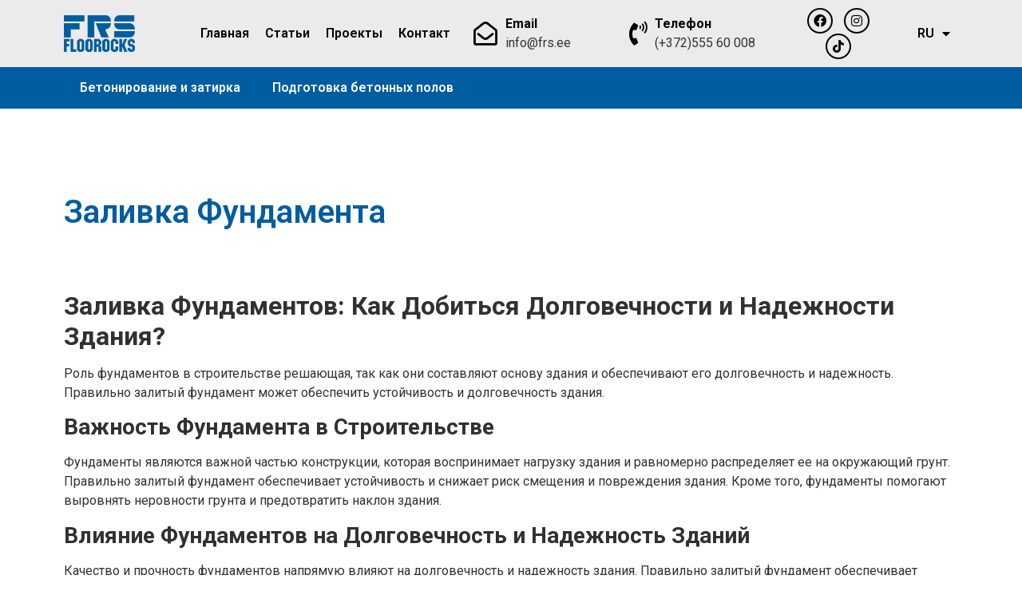

--- FILE ---
content_type: text/html; charset=UTF-8
request_url: https://frs.ee/ru/vundamendi-valamine/
body_size: 20980
content:
<!doctype html>
<html lang="ru-RU">
<head>
	<meta charset="UTF-8">
	<meta name="viewport" content="width=device-width, initial-scale=1">
	<link rel="profile" href="https://gmpg.org/xfn/11">
	<meta name='robots' content='index, follow, max-image-preview:large, max-snippet:-1, max-video-preview:-1' />
<link rel="alternate" hreflang="et" href="https://frs.ee/vundamendi-valamine/" />
<link rel="alternate" hreflang="ru" href="https://frs.ee/ru/vundamendi-valamine/" />
<link rel="alternate" hreflang="x-default" href="https://frs.ee/vundamendi-valamine/" />

	<!-- This site is optimized with the Yoast SEO plugin v24.2 - https://yoast.com/wordpress/plugins/seo/ -->
	<title>Заливка Фундамента - Frs</title>
	<link rel="canonical" href="https://frs.ee/ru/vundamendi-valamine/" />
	<meta property="og:locale" content="ru_RU" />
	<meta property="og:type" content="article" />
	<meta property="og:title" content="Заливка Фундамента - Frs" />
	<meta property="og:description" content="Заливка Фундаментов: Как Добиться Долговечности и Надежности Здания? Роль фундаментов в строительстве решающая, так как они составляют основу здания и обеспечивают его долговечность и надежность. Правильно залитый фундамент может обеспечить устойчивость и долговечность здания. Важность Фундамента в Строительстве Фундаменты являются важной частью конструкции, которая воспринимает нагрузку здания и равномерно распределяет ее на окружающий грунт. Правильно [&hellip;]" />
	<meta property="og:url" content="https://frs.ee/ru/vundamendi-valamine/" />
	<meta property="og:site_name" content="Frs" />
	<meta property="article:published_time" content="2024-04-08T18:45:03+00:00" />
	<meta property="article:modified_time" content="2024-04-08T18:48:30+00:00" />
	<meta property="og:image" content="https://frs.ee/wp-content/uploads/1-Vundamentide-valamine-1-scaled.jpg" />
	<meta property="og:image:width" content="2560" />
	<meta property="og:image:height" content="1707" />
	<meta property="og:image:type" content="image/jpeg" />
	<meta name="author" content="admin" />
	<meta name="twitter:card" content="summary_large_image" />
	<script type="application/ld+json" class="yoast-schema-graph">{"@context":"https://schema.org","@graph":[{"@type":"Article","@id":"https://frs.ee/ru/vundamendi-valamine/#article","isPartOf":{"@id":"https://frs.ee/ru/vundamendi-valamine/"},"author":{"name":"admin","@id":"https://frs.ee/ru/#/schema/person/c602b3f96c1127e49e7e1de676d7bc11"},"headline":"Заливка Фундамента","datePublished":"2024-04-08T18:45:03+00:00","dateModified":"2024-04-08T18:48:30+00:00","mainEntityOfPage":{"@id":"https://frs.ee/ru/vundamendi-valamine/"},"wordCount":1397,"publisher":{"@id":"https://frs.ee/ru/#organization"},"image":{"@id":"https://frs.ee/ru/vundamendi-valamine/#primaryimage"},"thumbnailUrl":"https://frs.ee/wp-content/uploads/1-Vundamentide-valamine-1-scaled.jpg","articleSection":["Artiklid"],"inLanguage":"ru-RU"},{"@type":"WebPage","@id":"https://frs.ee/ru/vundamendi-valamine/","url":"https://frs.ee/ru/vundamendi-valamine/","name":"Заливка Фундамента - Frs","isPartOf":{"@id":"https://frs.ee/ru/#website"},"primaryImageOfPage":{"@id":"https://frs.ee/ru/vundamendi-valamine/#primaryimage"},"image":{"@id":"https://frs.ee/ru/vundamendi-valamine/#primaryimage"},"thumbnailUrl":"https://frs.ee/wp-content/uploads/1-Vundamentide-valamine-1-scaled.jpg","datePublished":"2024-04-08T18:45:03+00:00","dateModified":"2024-04-08T18:48:30+00:00","breadcrumb":{"@id":"https://frs.ee/ru/vundamendi-valamine/#breadcrumb"},"inLanguage":"ru-RU","potentialAction":[{"@type":"ReadAction","target":["https://frs.ee/ru/vundamendi-valamine/"]}]},{"@type":"ImageObject","inLanguage":"ru-RU","@id":"https://frs.ee/ru/vundamendi-valamine/#primaryimage","url":"https://frs.ee/wp-content/uploads/1-Vundamentide-valamine-1-scaled.jpg","contentUrl":"https://frs.ee/wp-content/uploads/1-Vundamentide-valamine-1-scaled.jpg","width":2560,"height":1707},{"@type":"BreadcrumbList","@id":"https://frs.ee/ru/vundamendi-valamine/#breadcrumb","itemListElement":[{"@type":"ListItem","position":1,"name":"Главная страница","item":"https://frs.ee/ru/"},{"@type":"ListItem","position":2,"name":"Заливка Фундамента"}]},{"@type":"WebSite","@id":"https://frs.ee/ru/#website","url":"https://frs.ee/ru/","name":"Frs","description":"","publisher":{"@id":"https://frs.ee/ru/#organization"},"potentialAction":[{"@type":"SearchAction","target":{"@type":"EntryPoint","urlTemplate":"https://frs.ee/ru/?s={search_term_string}"},"query-input":{"@type":"PropertyValueSpecification","valueRequired":true,"valueName":"search_term_string"}}],"inLanguage":"ru-RU"},{"@type":"Organization","@id":"https://frs.ee/ru/#organization","name":"Frs","url":"https://frs.ee/ru/","logo":{"@type":"ImageObject","inLanguage":"ru-RU","@id":"https://frs.ee/ru/#/schema/logo/image/","url":"https://frs.ee/wp-content/uploads/frs-logo-c.png","contentUrl":"https://frs.ee/wp-content/uploads/frs-logo-c.png","width":973,"height":508,"caption":"Frs"},"image":{"@id":"https://frs.ee/ru/#/schema/logo/image/"}},{"@type":"Person","@id":"https://frs.ee/ru/#/schema/person/c602b3f96c1127e49e7e1de676d7bc11","name":"admin","sameAs":["https://frs.ee"]}]}</script>
	<!-- / Yoast SEO plugin. -->


<link rel="alternate" type="application/rss+xml" title="Frs &raquo; Лента" href="https://frs.ee/ru/feed/" />
<link rel="alternate" type="application/rss+xml" title="Frs &raquo; Лента комментариев" href="https://frs.ee/ru/comments/feed/" />
<link rel="alternate" title="oEmbed (JSON)" type="application/json+oembed" href="https://frs.ee/ru/wp-json/oembed/1.0/embed?url=https%3A%2F%2Ffrs.ee%2Fru%2Fvundamendi-valamine%2F" />
<link rel="alternate" title="oEmbed (XML)" type="text/xml+oembed" href="https://frs.ee/ru/wp-json/oembed/1.0/embed?url=https%3A%2F%2Ffrs.ee%2Fru%2Fvundamendi-valamine%2F&#038;format=xml" />
<style id='wp-img-auto-sizes-contain-inline-css'>
img:is([sizes=auto i],[sizes^="auto," i]){contain-intrinsic-size:3000px 1500px}
/*# sourceURL=wp-img-auto-sizes-contain-inline-css */
</style>
<style id='wp-emoji-styles-inline-css'>

	img.wp-smiley, img.emoji {
		display: inline !important;
		border: none !important;
		box-shadow: none !important;
		height: 1em !important;
		width: 1em !important;
		margin: 0 0.07em !important;
		vertical-align: -0.1em !important;
		background: none !important;
		padding: 0 !important;
	}
/*# sourceURL=wp-emoji-styles-inline-css */
</style>
<link rel='stylesheet' id='wp-block-library-css' href='https://frs.ee/wp-includes/css/dist/block-library/style.min.css?ver=6.9' media='all' />
<style id='wp-block-list-inline-css'>
ol,ul{box-sizing:border-box}:root :where(.wp-block-list.has-background){padding:1.25em 2.375em}
/*# sourceURL=https://frs.ee/wp-includes/blocks/list/style.min.css */
</style>
<style id='global-styles-inline-css'>
:root{--wp--preset--aspect-ratio--square: 1;--wp--preset--aspect-ratio--4-3: 4/3;--wp--preset--aspect-ratio--3-4: 3/4;--wp--preset--aspect-ratio--3-2: 3/2;--wp--preset--aspect-ratio--2-3: 2/3;--wp--preset--aspect-ratio--16-9: 16/9;--wp--preset--aspect-ratio--9-16: 9/16;--wp--preset--color--black: #000000;--wp--preset--color--cyan-bluish-gray: #abb8c3;--wp--preset--color--white: #ffffff;--wp--preset--color--pale-pink: #f78da7;--wp--preset--color--vivid-red: #cf2e2e;--wp--preset--color--luminous-vivid-orange: #ff6900;--wp--preset--color--luminous-vivid-amber: #fcb900;--wp--preset--color--light-green-cyan: #7bdcb5;--wp--preset--color--vivid-green-cyan: #00d084;--wp--preset--color--pale-cyan-blue: #8ed1fc;--wp--preset--color--vivid-cyan-blue: #0693e3;--wp--preset--color--vivid-purple: #9b51e0;--wp--preset--gradient--vivid-cyan-blue-to-vivid-purple: linear-gradient(135deg,rgb(6,147,227) 0%,rgb(155,81,224) 100%);--wp--preset--gradient--light-green-cyan-to-vivid-green-cyan: linear-gradient(135deg,rgb(122,220,180) 0%,rgb(0,208,130) 100%);--wp--preset--gradient--luminous-vivid-amber-to-luminous-vivid-orange: linear-gradient(135deg,rgb(252,185,0) 0%,rgb(255,105,0) 100%);--wp--preset--gradient--luminous-vivid-orange-to-vivid-red: linear-gradient(135deg,rgb(255,105,0) 0%,rgb(207,46,46) 100%);--wp--preset--gradient--very-light-gray-to-cyan-bluish-gray: linear-gradient(135deg,rgb(238,238,238) 0%,rgb(169,184,195) 100%);--wp--preset--gradient--cool-to-warm-spectrum: linear-gradient(135deg,rgb(74,234,220) 0%,rgb(151,120,209) 20%,rgb(207,42,186) 40%,rgb(238,44,130) 60%,rgb(251,105,98) 80%,rgb(254,248,76) 100%);--wp--preset--gradient--blush-light-purple: linear-gradient(135deg,rgb(255,206,236) 0%,rgb(152,150,240) 100%);--wp--preset--gradient--blush-bordeaux: linear-gradient(135deg,rgb(254,205,165) 0%,rgb(254,45,45) 50%,rgb(107,0,62) 100%);--wp--preset--gradient--luminous-dusk: linear-gradient(135deg,rgb(255,203,112) 0%,rgb(199,81,192) 50%,rgb(65,88,208) 100%);--wp--preset--gradient--pale-ocean: linear-gradient(135deg,rgb(255,245,203) 0%,rgb(182,227,212) 50%,rgb(51,167,181) 100%);--wp--preset--gradient--electric-grass: linear-gradient(135deg,rgb(202,248,128) 0%,rgb(113,206,126) 100%);--wp--preset--gradient--midnight: linear-gradient(135deg,rgb(2,3,129) 0%,rgb(40,116,252) 100%);--wp--preset--font-size--small: 13px;--wp--preset--font-size--medium: 20px;--wp--preset--font-size--large: 36px;--wp--preset--font-size--x-large: 42px;--wp--preset--spacing--20: 0.44rem;--wp--preset--spacing--30: 0.67rem;--wp--preset--spacing--40: 1rem;--wp--preset--spacing--50: 1.5rem;--wp--preset--spacing--60: 2.25rem;--wp--preset--spacing--70: 3.38rem;--wp--preset--spacing--80: 5.06rem;--wp--preset--shadow--natural: 6px 6px 9px rgba(0, 0, 0, 0.2);--wp--preset--shadow--deep: 12px 12px 50px rgba(0, 0, 0, 0.4);--wp--preset--shadow--sharp: 6px 6px 0px rgba(0, 0, 0, 0.2);--wp--preset--shadow--outlined: 6px 6px 0px -3px rgb(255, 255, 255), 6px 6px rgb(0, 0, 0);--wp--preset--shadow--crisp: 6px 6px 0px rgb(0, 0, 0);}:root { --wp--style--global--content-size: 800px;--wp--style--global--wide-size: 1200px; }:where(body) { margin: 0; }.wp-site-blocks > .alignleft { float: left; margin-right: 2em; }.wp-site-blocks > .alignright { float: right; margin-left: 2em; }.wp-site-blocks > .aligncenter { justify-content: center; margin-left: auto; margin-right: auto; }:where(.wp-site-blocks) > * { margin-block-start: 24px; margin-block-end: 0; }:where(.wp-site-blocks) > :first-child { margin-block-start: 0; }:where(.wp-site-blocks) > :last-child { margin-block-end: 0; }:root { --wp--style--block-gap: 24px; }:root :where(.is-layout-flow) > :first-child{margin-block-start: 0;}:root :where(.is-layout-flow) > :last-child{margin-block-end: 0;}:root :where(.is-layout-flow) > *{margin-block-start: 24px;margin-block-end: 0;}:root :where(.is-layout-constrained) > :first-child{margin-block-start: 0;}:root :where(.is-layout-constrained) > :last-child{margin-block-end: 0;}:root :where(.is-layout-constrained) > *{margin-block-start: 24px;margin-block-end: 0;}:root :where(.is-layout-flex){gap: 24px;}:root :where(.is-layout-grid){gap: 24px;}.is-layout-flow > .alignleft{float: left;margin-inline-start: 0;margin-inline-end: 2em;}.is-layout-flow > .alignright{float: right;margin-inline-start: 2em;margin-inline-end: 0;}.is-layout-flow > .aligncenter{margin-left: auto !important;margin-right: auto !important;}.is-layout-constrained > .alignleft{float: left;margin-inline-start: 0;margin-inline-end: 2em;}.is-layout-constrained > .alignright{float: right;margin-inline-start: 2em;margin-inline-end: 0;}.is-layout-constrained > .aligncenter{margin-left: auto !important;margin-right: auto !important;}.is-layout-constrained > :where(:not(.alignleft):not(.alignright):not(.alignfull)){max-width: var(--wp--style--global--content-size);margin-left: auto !important;margin-right: auto !important;}.is-layout-constrained > .alignwide{max-width: var(--wp--style--global--wide-size);}body .is-layout-flex{display: flex;}.is-layout-flex{flex-wrap: wrap;align-items: center;}.is-layout-flex > :is(*, div){margin: 0;}body .is-layout-grid{display: grid;}.is-layout-grid > :is(*, div){margin: 0;}body{padding-top: 0px;padding-right: 0px;padding-bottom: 0px;padding-left: 0px;}a:where(:not(.wp-element-button)){text-decoration: underline;}:root :where(.wp-element-button, .wp-block-button__link){background-color: #32373c;border-width: 0;color: #fff;font-family: inherit;font-size: inherit;font-style: inherit;font-weight: inherit;letter-spacing: inherit;line-height: inherit;padding-top: calc(0.667em + 2px);padding-right: calc(1.333em + 2px);padding-bottom: calc(0.667em + 2px);padding-left: calc(1.333em + 2px);text-decoration: none;text-transform: inherit;}.has-black-color{color: var(--wp--preset--color--black) !important;}.has-cyan-bluish-gray-color{color: var(--wp--preset--color--cyan-bluish-gray) !important;}.has-white-color{color: var(--wp--preset--color--white) !important;}.has-pale-pink-color{color: var(--wp--preset--color--pale-pink) !important;}.has-vivid-red-color{color: var(--wp--preset--color--vivid-red) !important;}.has-luminous-vivid-orange-color{color: var(--wp--preset--color--luminous-vivid-orange) !important;}.has-luminous-vivid-amber-color{color: var(--wp--preset--color--luminous-vivid-amber) !important;}.has-light-green-cyan-color{color: var(--wp--preset--color--light-green-cyan) !important;}.has-vivid-green-cyan-color{color: var(--wp--preset--color--vivid-green-cyan) !important;}.has-pale-cyan-blue-color{color: var(--wp--preset--color--pale-cyan-blue) !important;}.has-vivid-cyan-blue-color{color: var(--wp--preset--color--vivid-cyan-blue) !important;}.has-vivid-purple-color{color: var(--wp--preset--color--vivid-purple) !important;}.has-black-background-color{background-color: var(--wp--preset--color--black) !important;}.has-cyan-bluish-gray-background-color{background-color: var(--wp--preset--color--cyan-bluish-gray) !important;}.has-white-background-color{background-color: var(--wp--preset--color--white) !important;}.has-pale-pink-background-color{background-color: var(--wp--preset--color--pale-pink) !important;}.has-vivid-red-background-color{background-color: var(--wp--preset--color--vivid-red) !important;}.has-luminous-vivid-orange-background-color{background-color: var(--wp--preset--color--luminous-vivid-orange) !important;}.has-luminous-vivid-amber-background-color{background-color: var(--wp--preset--color--luminous-vivid-amber) !important;}.has-light-green-cyan-background-color{background-color: var(--wp--preset--color--light-green-cyan) !important;}.has-vivid-green-cyan-background-color{background-color: var(--wp--preset--color--vivid-green-cyan) !important;}.has-pale-cyan-blue-background-color{background-color: var(--wp--preset--color--pale-cyan-blue) !important;}.has-vivid-cyan-blue-background-color{background-color: var(--wp--preset--color--vivid-cyan-blue) !important;}.has-vivid-purple-background-color{background-color: var(--wp--preset--color--vivid-purple) !important;}.has-black-border-color{border-color: var(--wp--preset--color--black) !important;}.has-cyan-bluish-gray-border-color{border-color: var(--wp--preset--color--cyan-bluish-gray) !important;}.has-white-border-color{border-color: var(--wp--preset--color--white) !important;}.has-pale-pink-border-color{border-color: var(--wp--preset--color--pale-pink) !important;}.has-vivid-red-border-color{border-color: var(--wp--preset--color--vivid-red) !important;}.has-luminous-vivid-orange-border-color{border-color: var(--wp--preset--color--luminous-vivid-orange) !important;}.has-luminous-vivid-amber-border-color{border-color: var(--wp--preset--color--luminous-vivid-amber) !important;}.has-light-green-cyan-border-color{border-color: var(--wp--preset--color--light-green-cyan) !important;}.has-vivid-green-cyan-border-color{border-color: var(--wp--preset--color--vivid-green-cyan) !important;}.has-pale-cyan-blue-border-color{border-color: var(--wp--preset--color--pale-cyan-blue) !important;}.has-vivid-cyan-blue-border-color{border-color: var(--wp--preset--color--vivid-cyan-blue) !important;}.has-vivid-purple-border-color{border-color: var(--wp--preset--color--vivid-purple) !important;}.has-vivid-cyan-blue-to-vivid-purple-gradient-background{background: var(--wp--preset--gradient--vivid-cyan-blue-to-vivid-purple) !important;}.has-light-green-cyan-to-vivid-green-cyan-gradient-background{background: var(--wp--preset--gradient--light-green-cyan-to-vivid-green-cyan) !important;}.has-luminous-vivid-amber-to-luminous-vivid-orange-gradient-background{background: var(--wp--preset--gradient--luminous-vivid-amber-to-luminous-vivid-orange) !important;}.has-luminous-vivid-orange-to-vivid-red-gradient-background{background: var(--wp--preset--gradient--luminous-vivid-orange-to-vivid-red) !important;}.has-very-light-gray-to-cyan-bluish-gray-gradient-background{background: var(--wp--preset--gradient--very-light-gray-to-cyan-bluish-gray) !important;}.has-cool-to-warm-spectrum-gradient-background{background: var(--wp--preset--gradient--cool-to-warm-spectrum) !important;}.has-blush-light-purple-gradient-background{background: var(--wp--preset--gradient--blush-light-purple) !important;}.has-blush-bordeaux-gradient-background{background: var(--wp--preset--gradient--blush-bordeaux) !important;}.has-luminous-dusk-gradient-background{background: var(--wp--preset--gradient--luminous-dusk) !important;}.has-pale-ocean-gradient-background{background: var(--wp--preset--gradient--pale-ocean) !important;}.has-electric-grass-gradient-background{background: var(--wp--preset--gradient--electric-grass) !important;}.has-midnight-gradient-background{background: var(--wp--preset--gradient--midnight) !important;}.has-small-font-size{font-size: var(--wp--preset--font-size--small) !important;}.has-medium-font-size{font-size: var(--wp--preset--font-size--medium) !important;}.has-large-font-size{font-size: var(--wp--preset--font-size--large) !important;}.has-x-large-font-size{font-size: var(--wp--preset--font-size--x-large) !important;}
/*# sourceURL=global-styles-inline-css */
</style>

<link rel='stylesheet' id='wpml-blocks-css' href='https://frs.ee/wp-content/plugins/sitepress-multilingual-cms/dist/css/blocks/styles.css?ver=4.6.14' media='all' />
<link rel='stylesheet' id='wpml-legacy-horizontal-list-0-css' href='https://frs.ee/wp-content/plugins/sitepress-multilingual-cms/templates/language-switchers/legacy-list-horizontal/style.min.css?ver=1' media='all' />
<link rel='stylesheet' id='wpml-menu-item-0-css' href='https://frs.ee/wp-content/plugins/sitepress-multilingual-cms/templates/language-switchers/menu-item/style.min.css?ver=1' media='all' />
<link rel='stylesheet' id='hello-elementor-css' href='https://frs.ee/wp-content/themes/hello-elementor/style.min.css?ver=3.2.1' media='all' />
<link rel='stylesheet' id='hello-elementor-theme-style-css' href='https://frs.ee/wp-content/themes/hello-elementor/theme.min.css?ver=3.2.1' media='all' />
<link rel='stylesheet' id='hello-elementor-header-footer-css' href='https://frs.ee/wp-content/themes/hello-elementor/header-footer.min.css?ver=3.2.1' media='all' />
<link rel='stylesheet' id='elementor-frontend-css' href='https://frs.ee/wp-content/plugins/elementor/assets/css/frontend.min.css?ver=3.26.4' media='all' />
<link rel='stylesheet' id='elementor-post-7-css' href='https://frs.ee/wp-content/uploads/elementor/css/post-7.css?ver=1736677154' media='all' />
<link rel='stylesheet' id='widget-image-css' href='https://frs.ee/wp-content/plugins/elementor/assets/css/widget-image.min.css?ver=3.26.4' media='all' />
<link rel='stylesheet' id='widget-nav-menu-css' href='https://frs.ee/wp-content/plugins/elementor-pro/assets/css/widget-nav-menu.min.css?ver=3.26.2' media='all' />
<link rel='stylesheet' id='widget-icon-box-css' href='https://frs.ee/wp-content/plugins/elementor/assets/css/widget-icon-box.min.css?ver=3.26.4' media='all' />
<link rel='stylesheet' id='widget-social-icons-css' href='https://frs.ee/wp-content/plugins/elementor/assets/css/widget-social-icons.min.css?ver=3.26.4' media='all' />
<link rel='stylesheet' id='e-apple-webkit-css' href='https://frs.ee/wp-content/plugins/elementor/assets/css/conditionals/apple-webkit.min.css?ver=3.26.4' media='all' />
<link rel='stylesheet' id='widget-heading-css' href='https://frs.ee/wp-content/plugins/elementor/assets/css/widget-heading.min.css?ver=3.26.4' media='all' />
<link rel='stylesheet' id='widget-text-editor-css' href='https://frs.ee/wp-content/plugins/elementor/assets/css/widget-text-editor.min.css?ver=3.26.4' media='all' />
<link rel='stylesheet' id='widget-posts-css' href='https://frs.ee/wp-content/plugins/elementor-pro/assets/css/widget-posts.min.css?ver=3.26.2' media='all' />
<link rel='stylesheet' id='e-popup-css' href='https://frs.ee/wp-content/plugins/elementor-pro/assets/css/conditionals/popup.min.css?ver=3.26.2' media='all' />
<link rel='stylesheet' id='elementor-icons-css' href='https://frs.ee/wp-content/plugins/elementor/assets/lib/eicons/css/elementor-icons.min.css?ver=5.34.0' media='all' />
<link rel='stylesheet' id='elementor-post-7517-css' href='https://frs.ee/wp-content/uploads/elementor/css/post-7517.css?ver=1736677867' media='all' />
<link rel='stylesheet' id='elementor-post-7630-css' href='https://frs.ee/wp-content/uploads/elementor/css/post-7630.css?ver=1736677892' media='all' />
<link rel='stylesheet' id='elementor-post-7020-css' href='https://frs.ee/wp-content/uploads/elementor/css/post-7020.css?ver=1736678570' media='all' />
<link rel='stylesheet' id='elementor-post-7711-css' href='https://frs.ee/wp-content/uploads/elementor/css/post-7711.css?ver=1736685429' media='all' />
<link rel='stylesheet' id='wp-block-heading-css' href='https://frs.ee/wp-includes/blocks/heading/style.min.css?ver=6.9' media='all' />
<link rel='stylesheet' id='wp-block-paragraph-css' href='https://frs.ee/wp-includes/blocks/paragraph/style.min.css?ver=6.9' media='all' />
<link rel='stylesheet' id='wp-block-table-css' href='https://frs.ee/wp-includes/blocks/table/style.min.css?ver=6.9' media='all' />
<link rel='stylesheet' id='google-fonts-1-css' href='https://fonts.googleapis.com/css?family=Roboto%3A100%2C100italic%2C200%2C200italic%2C300%2C300italic%2C400%2C400italic%2C500%2C500italic%2C600%2C600italic%2C700%2C700italic%2C800%2C800italic%2C900%2C900italic%7CRoboto+Slab%3A100%2C100italic%2C200%2C200italic%2C300%2C300italic%2C400%2C400italic%2C500%2C500italic%2C600%2C600italic%2C700%2C700italic%2C800%2C800italic%2C900%2C900italic&#038;display=swap&#038;subset=cyrillic&#038;ver=6.9' media='all' />
<link rel='stylesheet' id='elementor-icons-shared-0-css' href='https://frs.ee/wp-content/plugins/elementor/assets/lib/font-awesome/css/fontawesome.min.css?ver=5.15.3' media='all' />
<link rel='stylesheet' id='elementor-icons-fa-solid-css' href='https://frs.ee/wp-content/plugins/elementor/assets/lib/font-awesome/css/solid.min.css?ver=5.15.3' media='all' />
<link rel='stylesheet' id='elementor-icons-fa-regular-css' href='https://frs.ee/wp-content/plugins/elementor/assets/lib/font-awesome/css/regular.min.css?ver=5.15.3' media='all' />
<link rel='stylesheet' id='elementor-icons-fa-brands-css' href='https://frs.ee/wp-content/plugins/elementor/assets/lib/font-awesome/css/brands.min.css?ver=5.15.3' media='all' />
<link rel="preconnect" href="https://fonts.gstatic.com/" crossorigin><script id="wpml-cookie-js-extra">
var wpml_cookies = {"wp-wpml_current_language":{"value":"ru","expires":1,"path":"/"}};
var wpml_cookies = {"wp-wpml_current_language":{"value":"ru","expires":1,"path":"/"}};
//# sourceURL=wpml-cookie-js-extra
</script>
<script src="https://frs.ee/wp-content/plugins/sitepress-multilingual-cms/res/js/cookies/language-cookie.js?ver=4.6.14" id="wpml-cookie-js" defer data-wp-strategy="defer"></script>
<script src="https://frs.ee/wp-includes/js/jquery/jquery.min.js?ver=3.7.1" id="jquery-core-js"></script>
<script src="https://frs.ee/wp-includes/js/jquery/jquery-migrate.min.js?ver=3.4.1" id="jquery-migrate-js"></script>
<link rel="https://api.w.org/" href="https://frs.ee/ru/wp-json/" /><link rel="alternate" title="JSON" type="application/json" href="https://frs.ee/ru/wp-json/wp/v2/posts/8320" /><link rel="EditURI" type="application/rsd+xml" title="RSD" href="https://frs.ee/xmlrpc.php?rsd" />
<meta name="generator" content="WordPress 6.9" />
<link rel='shortlink' href='https://frs.ee/ru/?p=8320' />
<meta name="generator" content="WPML ver:4.6.14 stt:1,15,45;" />
<meta name="generator" content="Elementor 3.26.4; features: additional_custom_breakpoints; settings: css_print_method-external, google_font-enabled, font_display-swap">
<!-- Google tag (gtag.js) -->
<script async src="https://www.googletagmanager.com/gtag/js?id=G-2R3RQ35C39"></script>
<script>
  window.dataLayer = window.dataLayer || [];
  function gtag(){dataLayer.push(arguments);}
  gtag('js', new Date());

  gtag('config', 'G-2R3RQ35C39');
</script>
			<style>
				.e-con.e-parent:nth-of-type(n+4):not(.e-lazyloaded):not(.e-no-lazyload),
				.e-con.e-parent:nth-of-type(n+4):not(.e-lazyloaded):not(.e-no-lazyload) * {
					background-image: none !important;
				}
				@media screen and (max-height: 1024px) {
					.e-con.e-parent:nth-of-type(n+3):not(.e-lazyloaded):not(.e-no-lazyload),
					.e-con.e-parent:nth-of-type(n+3):not(.e-lazyloaded):not(.e-no-lazyload) * {
						background-image: none !important;
					}
				}
				@media screen and (max-height: 640px) {
					.e-con.e-parent:nth-of-type(n+2):not(.e-lazyloaded):not(.e-no-lazyload),
					.e-con.e-parent:nth-of-type(n+2):not(.e-lazyloaded):not(.e-no-lazyload) * {
						background-image: none !important;
					}
				}
			</style>
			<link rel="icon" href="https://frs.ee/wp-content/uploads/cropped-fav-1-32x32.png" sizes="32x32" />
<link rel="icon" href="https://frs.ee/wp-content/uploads/cropped-fav-1-192x192.png" sizes="192x192" />
<link rel="apple-touch-icon" href="https://frs.ee/wp-content/uploads/cropped-fav-1-180x180.png" />
<meta name="msapplication-TileImage" content="https://frs.ee/wp-content/uploads/cropped-fav-1-270x270.png" />
		<style id="wp-custom-css">
			:root{
	--rectangle-border-color: #c5c5c5;
}

.grecaptcha-badge { 
visibility: hidden; 
}

a:active, a:hover {
    color: var(--e-global-color-primary);
}		</style>
		<link rel='stylesheet' id='elementor-post-7475-css' href='https://frs.ee/wp-content/uploads/elementor/css/post-7475.css?ver=1736685391' media='all' />
</head>
<body class="wp-singular post-template-default single single-post postid-8320 single-format-standard wp-custom-logo wp-embed-responsive wp-theme-hello-elementor elementor-default elementor-kit-7 elementor-page-7020">


<a class="skip-link screen-reader-text" href="#content">Перейти к содержимому</a>

		<div data-elementor-type="header" data-elementor-id="7517" class="elementor elementor-7517 elementor-7513 elementor-location-header" data-elementor-post-type="elementor_library">
					<section class="elementor-section elementor-top-section elementor-element elementor-element-0c606fd elementor-section-content-middle elementor-hidden-mobile elementor-section-boxed elementor-section-height-default elementor-section-height-default" data-id="0c606fd" data-element_type="section" data-settings="{&quot;background_background&quot;:&quot;classic&quot;}">
						<div class="elementor-container elementor-column-gap-default">
					<div class="elementor-column elementor-col-20 elementor-top-column elementor-element elementor-element-474529a" data-id="474529a" data-element_type="column">
			<div class="elementor-widget-wrap elementor-element-populated">
						<div class="elementor-element elementor-element-5f5c3dc elementor-widget elementor-widget-theme-site-logo elementor-widget-image" data-id="5f5c3dc" data-element_type="widget" data-widget_type="theme-site-logo.default">
				<div class="elementor-widget-container">
											<a href="https://frs.ee/ru/">
			<img width="973" height="508" src="https://frs.ee/wp-content/uploads/frs-logo-c.png" class="attachment-full size-full wp-image-8866" alt="" srcset="https://frs.ee/wp-content/uploads/frs-logo-c.png 973w, https://frs.ee/wp-content/uploads/frs-logo-c-300x157.png 300w, https://frs.ee/wp-content/uploads/frs-logo-c-768x401.png 768w" sizes="(max-width: 973px) 100vw, 973px" />				</a>
											</div>
				</div>
					</div>
		</div>
				<div class="elementor-column elementor-col-20 elementor-top-column elementor-element elementor-element-084a8b9" data-id="084a8b9" data-element_type="column">
			<div class="elementor-widget-wrap elementor-element-populated">
						<div class="elementor-element elementor-element-b3bb497 elementor-nav-menu--stretch elementor-nav-menu--dropdown-tablet elementor-nav-menu__text-align-aside elementor-nav-menu--toggle elementor-nav-menu--burger elementor-widget elementor-widget-nav-menu" data-id="b3bb497" data-element_type="widget" data-settings="{&quot;full_width&quot;:&quot;stretch&quot;,&quot;layout&quot;:&quot;horizontal&quot;,&quot;submenu_icon&quot;:{&quot;value&quot;:&quot;&lt;i class=\&quot;fas fa-caret-down\&quot;&gt;&lt;\/i&gt;&quot;,&quot;library&quot;:&quot;fa-solid&quot;},&quot;toggle&quot;:&quot;burger&quot;}" data-widget_type="nav-menu.default">
				<div class="elementor-widget-container">
								<nav aria-label="Menu" class="elementor-nav-menu--main elementor-nav-menu__container elementor-nav-menu--layout-horizontal e--pointer-underline e--animation-fade">
				<ul id="menu-1-b3bb497" class="elementor-nav-menu"><li class="menu-item menu-item-type-post_type menu-item-object-page menu-item-home menu-item-7499"><a href="https://frs.ee/ru/" class="elementor-item">Главная</a></li>
<li class="menu-item menu-item-type-post_type menu-item-object-page menu-item-6868"><a href="https://frs.ee/ru/statji/" class="elementor-item">Статьи</a></li>
<li class="menu-item menu-item-type-post_type menu-item-object-page menu-item-6867"><a href="https://frs.ee/ru/proektq/" class="elementor-item">Проекты</a></li>
<li class="menu-item menu-item-type-post_type menu-item-object-page menu-item-6866"><a href="https://frs.ee/ru/kontakt/" class="elementor-item">Контакт</a></li>
</ul>			</nav>
					<div class="elementor-menu-toggle" role="button" tabindex="0" aria-label="Menu Toggle" aria-expanded="false">
			<i aria-hidden="true" role="presentation" class="elementor-menu-toggle__icon--open eicon-menu-bar"></i><i aria-hidden="true" role="presentation" class="elementor-menu-toggle__icon--close eicon-close"></i>		</div>
					<nav class="elementor-nav-menu--dropdown elementor-nav-menu__container" aria-hidden="true">
				<ul id="menu-2-b3bb497" class="elementor-nav-menu"><li class="menu-item menu-item-type-post_type menu-item-object-page menu-item-home menu-item-7499"><a href="https://frs.ee/ru/" class="elementor-item" tabindex="-1">Главная</a></li>
<li class="menu-item menu-item-type-post_type menu-item-object-page menu-item-6868"><a href="https://frs.ee/ru/statji/" class="elementor-item" tabindex="-1">Статьи</a></li>
<li class="menu-item menu-item-type-post_type menu-item-object-page menu-item-6867"><a href="https://frs.ee/ru/proektq/" class="elementor-item" tabindex="-1">Проекты</a></li>
<li class="menu-item menu-item-type-post_type menu-item-object-page menu-item-6866"><a href="https://frs.ee/ru/kontakt/" class="elementor-item" tabindex="-1">Контакт</a></li>
</ul>			</nav>
						</div>
				</div>
					</div>
		</div>
				<div class="elementor-column elementor-col-20 elementor-top-column elementor-element elementor-element-84c7539" data-id="84c7539" data-element_type="column">
			<div class="elementor-widget-wrap elementor-element-populated">
						<section class="elementor-section elementor-inner-section elementor-element elementor-element-1e962bf elementor-section-boxed elementor-section-height-default elementor-section-height-default" data-id="1e962bf" data-element_type="section">
						<div class="elementor-container elementor-column-gap-default">
					<div class="elementor-column elementor-col-50 elementor-inner-column elementor-element elementor-element-e4e1f7f" data-id="e4e1f7f" data-element_type="column">
			<div class="elementor-widget-wrap elementor-element-populated">
						<div class="elementor-element elementor-element-d043b20 elementor-position-left elementor-vertical-align-middle fix-a-header icon-line-deco elementor-view-default elementor-mobile-position-top elementor-widget elementor-widget-icon-box" data-id="d043b20" data-element_type="widget" data-widget_type="icon-box.default">
				<div class="elementor-widget-container">
							<div class="elementor-icon-box-wrapper">

						<div class="elementor-icon-box-icon">
				<a href="mailto:info@frs.ee" class="elementor-icon elementor-animation-" tabindex="-1">
				<i aria-hidden="true" class="far fa-envelope-open"></i>				</a>
			</div>
			
						<div class="elementor-icon-box-content">

				
									<p class="elementor-icon-box-description">
						<b>Email</b> </br>
<a style="color:#333;"  href="mailto:info@frs.ee">
info@frs.ee
</a>					</p>
				
			</div>
			
		</div>
						</div>
				</div>
					</div>
		</div>
				<div class="elementor-column elementor-col-50 elementor-inner-column elementor-element elementor-element-f0193f1" data-id="f0193f1" data-element_type="column">
			<div class="elementor-widget-wrap elementor-element-populated">
						<div class="elementor-element elementor-element-1bd124d elementor-position-left elementor-vertical-align-middle fix-a-header icon-line-deco elementor-view-default elementor-mobile-position-top elementor-widget elementor-widget-icon-box" data-id="1bd124d" data-element_type="widget" data-widget_type="icon-box.default">
				<div class="elementor-widget-container">
							<div class="elementor-icon-box-wrapper">

						<div class="elementor-icon-box-icon">
				<a href="tel:+37255560008" class="elementor-icon elementor-animation-" tabindex="-1">
				<i aria-hidden="true" class="fas fa-phone-volume"></i>				</a>
			</div>
			
						<div class="elementor-icon-box-content">

				
									<p class="elementor-icon-box-description">
						<b>Телефон</b> </br>
<a style="color:#333;"  href="tel:+37255560008">
(+372)555 60 008
</a>					</p>
				
			</div>
			
		</div>
						</div>
				</div>
					</div>
		</div>
					</div>
		</section>
					</div>
		</div>
				<div class="elementor-column elementor-col-20 elementor-top-column elementor-element elementor-element-d9a2e6c" data-id="d9a2e6c" data-element_type="column">
			<div class="elementor-widget-wrap elementor-element-populated">
						<div class="elementor-element elementor-element-438879f elementor-shape-circle elementor-grid-0 e-grid-align-center elementor-widget elementor-widget-social-icons" data-id="438879f" data-element_type="widget" data-widget_type="social-icons.default">
				<div class="elementor-widget-container">
							<div class="elementor-social-icons-wrapper elementor-grid">
							<span class="elementor-grid-item">
					<a class="elementor-icon elementor-social-icon elementor-social-icon-facebook elementor-repeater-item-8f7a1c8" href="https://www.facebook.com/FlooRocks/" target="_blank">
						<span class="elementor-screen-only">Facebook</span>
						<i class="fab fa-facebook"></i>					</a>
				</span>
							<span class="elementor-grid-item">
					<a class="elementor-icon elementor-social-icon elementor-social-icon-instagram elementor-repeater-item-ca27a6b" href="https://www.instagram.com/floorocks_frs/" target="_blank">
						<span class="elementor-screen-only">Instagram</span>
						<i class="fab fa-instagram"></i>					</a>
				</span>
							<span class="elementor-grid-item">
					<a class="elementor-icon elementor-social-icon elementor-social-icon-tiktok elementor-repeater-item-67d31cb" href="https://www.tiktok.com/@floorocks?_t=8s4EtLRh4hb&#038;_r=1" target="_blank">
						<span class="elementor-screen-only">Tiktok</span>
						<i class="fab fa-tiktok"></i>					</a>
				</span>
					</div>
						</div>
				</div>
					</div>
		</div>
				<div class="elementor-column elementor-col-20 elementor-top-column elementor-element elementor-element-8fa5049" data-id="8fa5049" data-element_type="column">
			<div class="elementor-widget-wrap elementor-element-populated">
						<div class="elementor-element elementor-element-7671a76 elementor-nav-menu--dropdown-none elementor-widget elementor-widget-nav-menu" data-id="7671a76" data-element_type="widget" data-settings="{&quot;layout&quot;:&quot;horizontal&quot;,&quot;submenu_icon&quot;:{&quot;value&quot;:&quot;&lt;i class=\&quot;fas fa-caret-down\&quot;&gt;&lt;\/i&gt;&quot;,&quot;library&quot;:&quot;fa-solid&quot;}}" data-widget_type="nav-menu.default">
				<div class="elementor-widget-container">
								<nav aria-label="Menu" class="elementor-nav-menu--main elementor-nav-menu__container elementor-nav-menu--layout-horizontal e--pointer-underline e--animation-fade">
				<ul id="menu-1-7671a76" class="elementor-nav-menu"><li class="menu-item wpml-ls-slot-25 wpml-ls-item wpml-ls-item-ru wpml-ls-current-language wpml-ls-menu-item wpml-ls-last-item menu-item-type-wpml_ls_menu_item menu-item-object-wpml_ls_menu_item menu-item-has-children menu-item-wpml-ls-25-ru"><a href="https://frs.ee/ru/vundamendi-valamine/" title="RU" class="elementor-item"><span class="wpml-ls-native" lang="ru">RU</span></a>
<ul class="sub-menu elementor-nav-menu--dropdown">
	<li class="menu-item wpml-ls-slot-25 wpml-ls-item wpml-ls-item-et wpml-ls-menu-item wpml-ls-first-item menu-item-type-wpml_ls_menu_item menu-item-object-wpml_ls_menu_item menu-item-wpml-ls-25-et"><a href="https://frs.ee/vundamendi-valamine/" title="ET" class="elementor-sub-item"><span class="wpml-ls-native" lang="et">ET</span></a></li>
</ul>
</li>
</ul>			</nav>
						<nav class="elementor-nav-menu--dropdown elementor-nav-menu__container" aria-hidden="true">
				<ul id="menu-2-7671a76" class="elementor-nav-menu"><li class="menu-item wpml-ls-slot-25 wpml-ls-item wpml-ls-item-ru wpml-ls-current-language wpml-ls-menu-item wpml-ls-last-item menu-item-type-wpml_ls_menu_item menu-item-object-wpml_ls_menu_item menu-item-has-children menu-item-wpml-ls-25-ru"><a href="https://frs.ee/ru/vundamendi-valamine/" title="RU" class="elementor-item" tabindex="-1"><span class="wpml-ls-native" lang="ru">RU</span></a>
<ul class="sub-menu elementor-nav-menu--dropdown">
	<li class="menu-item wpml-ls-slot-25 wpml-ls-item wpml-ls-item-et wpml-ls-menu-item wpml-ls-first-item menu-item-type-wpml_ls_menu_item menu-item-object-wpml_ls_menu_item menu-item-wpml-ls-25-et"><a href="https://frs.ee/vundamendi-valamine/" title="ET" class="elementor-sub-item" tabindex="-1"><span class="wpml-ls-native" lang="et">ET</span></a></li>
</ul>
</li>
</ul>			</nav>
						</div>
				</div>
					</div>
		</div>
					</div>
		</section>
				<section class="elementor-section elementor-top-section elementor-element elementor-element-99b7073 elementor-section-height-min-height elementor-hidden-mobile elementor-section-boxed elementor-section-height-default elementor-section-items-middle" data-id="99b7073" data-element_type="section" data-settings="{&quot;background_background&quot;:&quot;classic&quot;}">
						<div class="elementor-container elementor-column-gap-default">
					<div class="elementor-column elementor-col-100 elementor-top-column elementor-element elementor-element-5c6feb0" data-id="5c6feb0" data-element_type="column">
			<div class="elementor-widget-wrap elementor-element-populated">
						<div class="elementor-element elementor-element-e49e5a6 elementor-nav-menu--dropdown-none elementor-widget elementor-widget-nav-menu" data-id="e49e5a6" data-element_type="widget" data-settings="{&quot;layout&quot;:&quot;horizontal&quot;,&quot;submenu_icon&quot;:{&quot;value&quot;:&quot;&lt;i class=\&quot;fas fa-caret-down\&quot;&gt;&lt;\/i&gt;&quot;,&quot;library&quot;:&quot;fa-solid&quot;}}" data-widget_type="nav-menu.default">
				<div class="elementor-widget-container">
								<nav aria-label="Menu" class="elementor-nav-menu--main elementor-nav-menu__container elementor-nav-menu--layout-horizontal e--pointer-none">
				<ul id="menu-1-e49e5a6" class="elementor-nav-menu"><li class="menu-item menu-item-type-post_type menu-item-object-page menu-item-7493"><a href="https://frs.ee/ru/betonnye-poly/" class="elementor-item">Бетонирование и затирка</a></li>
<li class="menu-item menu-item-type-post_type menu-item-object-page menu-item-7495"><a href="https://frs.ee/ru/podgotovka-betonnyh-polov/" class="elementor-item">Подготовка бетонных полов</a></li>
</ul>			</nav>
						<nav class="elementor-nav-menu--dropdown elementor-nav-menu__container" aria-hidden="true">
				<ul id="menu-2-e49e5a6" class="elementor-nav-menu"><li class="menu-item menu-item-type-post_type menu-item-object-page menu-item-7493"><a href="https://frs.ee/ru/betonnye-poly/" class="elementor-item" tabindex="-1">Бетонирование и затирка</a></li>
<li class="menu-item menu-item-type-post_type menu-item-object-page menu-item-7495"><a href="https://frs.ee/ru/podgotovka-betonnyh-polov/" class="elementor-item" tabindex="-1">Подготовка бетонных полов</a></li>
</ul>			</nav>
						</div>
				</div>
					</div>
		</div>
					</div>
		</section>
				<section class="elementor-section elementor-top-section elementor-element elementor-element-14fc250 elementor-section-content-middle elementor-hidden-desktop elementor-hidden-tablet elementor-section-boxed elementor-section-height-default elementor-section-height-default" data-id="14fc250" data-element_type="section" data-settings="{&quot;background_background&quot;:&quot;classic&quot;}">
						<div class="elementor-container elementor-column-gap-default">
					<div class="elementor-column elementor-col-33 elementor-top-column elementor-element elementor-element-07e11d5" data-id="07e11d5" data-element_type="column">
			<div class="elementor-widget-wrap elementor-element-populated">
						<div class="elementor-element elementor-element-72970c3 elementor-widget elementor-widget-theme-site-logo elementor-widget-image" data-id="72970c3" data-element_type="widget" data-widget_type="theme-site-logo.default">
				<div class="elementor-widget-container">
											<a href="https://frs.ee/ru/">
			<img width="973" height="508" src="https://frs.ee/wp-content/uploads/frs-logo-c.png" class="attachment-full size-full wp-image-8866" alt="" srcset="https://frs.ee/wp-content/uploads/frs-logo-c.png 973w, https://frs.ee/wp-content/uploads/frs-logo-c-300x157.png 300w, https://frs.ee/wp-content/uploads/frs-logo-c-768x401.png 768w" sizes="(max-width: 973px) 100vw, 973px" />				</a>
											</div>
				</div>
					</div>
		</div>
				<div class="elementor-column elementor-col-33 elementor-top-column elementor-element elementor-element-d2ba394" data-id="d2ba394" data-element_type="column">
			<div class="elementor-widget-wrap elementor-element-populated">
						<div class="elementor-element elementor-element-74dbfed elementor-shape-circle elementor-grid-0 e-grid-align-center elementor-widget elementor-widget-social-icons" data-id="74dbfed" data-element_type="widget" data-widget_type="social-icons.default">
				<div class="elementor-widget-container">
							<div class="elementor-social-icons-wrapper elementor-grid">
							<span class="elementor-grid-item">
					<a class="elementor-icon elementor-social-icon elementor-social-icon-facebook elementor-repeater-item-8f7a1c8" href="https://www.facebook.com/FlooRocks/" target="_blank">
						<span class="elementor-screen-only">Facebook</span>
						<i class="fab fa-facebook"></i>					</a>
				</span>
							<span class="elementor-grid-item">
					<a class="elementor-icon elementor-social-icon elementor-social-icon-instagram elementor-repeater-item-ca27a6b" href="https://www.instagram.com/floorocks_frs/" target="_blank">
						<span class="elementor-screen-only">Instagram</span>
						<i class="fab fa-instagram"></i>					</a>
				</span>
							<span class="elementor-grid-item">
					<a class="elementor-icon elementor-social-icon elementor-social-icon-tiktok elementor-repeater-item-50a199c" href="https://www.tiktok.com/@floorocks?_t=8s4EtLRh4hb&#038;_r=1" target="_blank">
						<span class="elementor-screen-only">Tiktok</span>
						<i class="fab fa-tiktok"></i>					</a>
				</span>
					</div>
						</div>
				</div>
					</div>
		</div>
				<div class="elementor-column elementor-col-33 elementor-top-column elementor-element elementor-element-0a77705" data-id="0a77705" data-element_type="column">
			<div class="elementor-widget-wrap elementor-element-populated">
						<div class="elementor-element elementor-element-20836b2 elementor-view-default elementor-widget elementor-widget-icon" data-id="20836b2" data-element_type="widget" data-widget_type="icon.default">
				<div class="elementor-widget-container">
							<div class="elementor-icon-wrapper">
			<a class="elementor-icon" href="#elementor-action%3Aaction%3Dpopup%3Aopen%26settings%3DeyJpZCI6NzcxMSwidG9nZ2xlIjpmYWxzZX0%3D">
			<i aria-hidden="true" class="fas fa-bars"></i>			</a>
		</div>
						</div>
				</div>
					</div>
		</div>
					</div>
		</section>
				</div>
				<div data-elementor-type="single-post" data-elementor-id="7020" class="elementor elementor-7020 elementor-7000 elementor-location-single post-8320 post type-post status-publish format-standard has-post-thumbnail hentry category-artiklid-ru" data-elementor-post-type="elementor_library">
					<section class="elementor-section elementor-top-section elementor-element elementor-element-07d3e4d elementor-section-boxed elementor-section-height-default elementor-section-height-default" data-id="07d3e4d" data-element_type="section">
						<div class="elementor-container elementor-column-gap-default">
					<div class="elementor-column elementor-col-100 elementor-top-column elementor-element elementor-element-bb5b6b4" data-id="bb5b6b4" data-element_type="column">
			<div class="elementor-widget-wrap elementor-element-populated">
						<div class="elementor-element elementor-element-08ebf07 elementor-widget elementor-widget-theme-post-title elementor-page-title elementor-widget-heading" data-id="08ebf07" data-element_type="widget" data-widget_type="theme-post-title.default">
				<div class="elementor-widget-container">
					<h1 class="elementor-heading-title elementor-size-default">Заливка Фундамента</h1>				</div>
				</div>
					</div>
		</div>
					</div>
		</section>
				<section class="elementor-section elementor-top-section elementor-element elementor-element-a4ab2c9 elementor-section-boxed elementor-section-height-default elementor-section-height-default" data-id="a4ab2c9" data-element_type="section">
						<div class="elementor-container elementor-column-gap-default">
					<div class="elementor-column elementor-col-100 elementor-top-column elementor-element elementor-element-f6032e8" data-id="f6032e8" data-element_type="column">
			<div class="elementor-widget-wrap elementor-element-populated">
						<div class="elementor-element elementor-element-f2106b8 elementor-widget elementor-widget-theme-post-content" data-id="f2106b8" data-element_type="widget" data-widget_type="theme-post-content.default">
				<div class="elementor-widget-container">
					
<h2 class="wp-block-heading"><strong>Заливка Фундаментов: Как Добиться Долговечности и Надежности Здания?</strong></h2>



<p>Роль фундаментов в строительстве решающая, так как они составляют основу здания и обеспечивают его долговечность и надежность. Правильно залитый фундамент может обеспечить устойчивость и долговечность здания.</p>



<h3 class="wp-block-heading"><strong>Важность Фундамента в Строительстве</strong></h3>



<p>Фундаменты являются важной частью конструкции, которая воспринимает нагрузку здания и равномерно распределяет ее на окружающий грунт. Правильно залитый фундамент обеспечивает устойчивость и снижает риск смещения и повреждения здания. Кроме того, фундаменты помогают выровнять неровности грунта и предотвратить наклон здания.</p>



<h3 class="wp-block-heading"><strong>Влияние Фундаментов на Долговечность и Надежность Зданий</strong></h3>



<p>Качество и прочность фундаментов напрямую влияют на долговечность и надежность здания. Правильно залитый фундамент обеспечивает устойчивость здания даже в суровых погодных условиях и снижает риск возникновения трещин и структурных проблем. Кроме того, правильно залитый фундамент помогает предотвратить распространение влаги и повреждений, вызванных водой, в здание.</p>



<p>Фундаменты должны соответствовать строительным нормам и стандартам, чтобы обеспечить их долговечность и надежность. При заливке промышленного пола важно соблюдать определенные требования к качеству, обеспечивающие соответствие пола требованиям промышленной среды и способность выдерживать большие нагрузки и износ.</p>



<p>Благодаря заливке качественного фундамента можно обеспечить долговечность и надежность здания, а также обеспечить его безопасность и прочность на долгие годы.</p>



<h2 class="wp-block-heading"><strong>Техники и Знания по Заливке Фундамента</strong></h2>



<p>Заливка фундамента – важная часть строительства здания, так как от нее зависит долговечность и надежность здания. Здесь мы акцентируем внимание на двух важных аспектах: выборе строительных материалов и планировании конструкции фундамента.</p>



<h3 class="wp-block-heading"><strong>Выбор Строительных Материалов</strong></h3>



<p>При заливке фундамента важно выбрать подходящие строительные материалы, обеспечивающие необходимую прочность и надежность. Одним из наиболее распространенных строительных материалов является бетон, который обладает прочностью и устойчивостью к различным условиям окружающей среды.</p>



<h3 class="wp-block-heading"><strong>Планирование Строительства Фундамента</strong></h3>



<p>Планирование фундаментной конструкции – важный этап обеспечения долговечности и надежности здания. Тип и размер фундамента зависят от нескольких факторов, в том числе от размера и веса здания и характеристик грунта.</p>



<p>Перед заливкой фундамента важно провести тщательную подготовительную работу, включая исследование грунта и, при необходимости, геотехнические исследования. Это поможет определить, какой тип фундамента наиболее подходит и какие структурные изменения могут потребоваться.</p>



<p>Кроме того, необходимо учитывать строительные требования и нормы, которые применяются к фундаментам. Например, к промышленным полам могут предъявляться определенные требования по качеству для обеспечения долговечности и безопасности.</p>



<p>Техника и знания заливки фундамента играют важную роль в обеспечении долговечности и надежности здания. Правильный выбор строительных материалов и планирование конструкции фундамента являются ключевыми факторами в создании прочного и долговечного фундамента, который будет поддерживать здание на протяжении всего срока его службы.</p>



<h2 class="wp-block-heading"><strong>Прочность и Качество Бетона</strong></h2>



<p>При заливке фундамента важно обеспечить правильную прочность и качество бетона. Выбор правильной бетонной смеси и учет соответствующих факторов является ключом к обеспечению долговечности и надежности здания.</p>



<h3 class="wp-block-heading"><strong>Выбор Правильной Бетонной Смеси</strong></h3>



<p>При выборе бетонной смеси необходимо учитывать несколько факторов, в том числе тип здания, размер фундамента и назначение. Различные бетонные смеси обладают разной прочностью и долговечностью, поэтому важно выбрать правильную смесь для ваших конкретных потребностей.</p>



<p>Одним из важных показателей при выборе бетонной смеси является прочность на сжатие, которая измеряется в мегапаскалях (МПа). Прочность на сжатие показывает, какое давление может выдержать бетон после определенного периода затвердевания.&nbsp;</p>



<p>Иногда может потребоваться добавление в бетонную смесь добавок для улучшения ее удобоукладываемости или долговечности в определенных условиях окружающей среды. Например, можно добавить волокна, чтобы уменьшить растрескивание бетона.</p>



<h3 class="wp-block-heading"><strong>Важные Факторы Обеспечения Прочности Бетона</strong></h3>



<p>Есть несколько важных факторов, которые следует учитывать, когда речь идет об обеспечении прочности бетона. Ниже приведены некоторые из них:</p>



<ul class="wp-block-list">
<li>Контроль правильного содержания воды: Использование избыточного или недостаточного содержания воды может отрицательно повлиять на прочность бетона. Содержание воды необходимо тщательно дозировать согласно рецептуре бетонной смеси.</li>



<li>Правильное время смешивания: Бетонную смесь необходимо перемешивать достаточно долго, чтобы обеспечить равномерное распределение всех компонентов. Слишком короткое время смешивания может привести к неравномерности бетона и, следовательно, к снижению его прочности.</li>



<li>Период отвердения. Прочность бетона увеличивается с течением времени, поэтому важно следить за периодом отвердения, прежде чем подвергать бетон большей нагрузке. На развитие прочности влияют условия окружающей среды, такие как температура и влажность.</li>



<li>Использование качественной бетонной смеси: Для обеспечения прочности бетона важно использовать качественную бетонную смесь, соответствующую нормам и требованиям. Качественный бетон обеспечивает большую долговечность и надежность.</li>
</ul>



<p>При заливке фундаментов важными факторами, влияющими на долговечность и надежность здания, являются прочность и качество бетона. Выбор правильной бетонной смеси и обеспечение прочности бетона помогает создать прочный и долговечный фундамент, способный выдерживать различные условия окружающей среды и нагрузки.</p>



<h2 class="wp-block-heading"><strong>Обеспечение долговечности и Надежности Здания</strong></h2>



<p>Чтобы обеспечить долговечность и надежность здания, важно использовать качественную рабочую силу и проводить регулярное техническое обслуживание и ремонт.</p>



<h3 class="wp-block-heading"><strong>Использование Качественной Рабочей Силы</strong></h3>



<p>Использование качественной рабочей силы играет важную роль в обеспечении долговечности и надежности зданий. Опытные и профессиональные строители и бригада бетонщиков смогут обеспечить высокое качество процесса заливки фундамента. Их знания и умения позволяют возводить прочный и долговечный фундамент, являющийся основой здания.</p>



<p>Преимущества использования качественной рабочей силы включают в себя следование точным строительным чертежам, правильные методы строительства и использование качественных строительных материалов. Это гарантирует, что фундамент здания залит правильно и соответствует всем установленным нормам и требованиям.</p>



<h3 class="wp-block-heading"><strong>Регулярное Техническое Обслуживание и Ремонт</strong></h3>



<p>Для сохранения долговечности и надежности здания важно проводить регулярное техническое обслуживание и ремонт. Работы по техническому обслуживанию включают, например, мытье полов, обновление изношенного слоя, устранение трещин и повреждений. Регулярное техническое обслуживание помогает предотвратить серьезные проблемы и продлить срок службы здания.</p>



<p>Ремонт необходим, если в здании возникли значительные повреждения или проблемы. Например, могут возникнуть структурные проблемы или ослабление фундамента. В таких случаях важно немедленно обратиться к специалистам для проведения необходимого ремонта и восстановления долговечности и надежности здания.</p>



<p>Регулярное техническое обслуживание и своевременный ремонт помогают предотвратить серьезные проблемы и обеспечить долговечность и надежность здания.</p>



<p>Ни одно здание не может быть прочным и надежным, только залив фундамент. Использование качественной рабочей силы, регулярное обслуживание и ремонт являются важными факторами, обеспечивающими долговечность и надежность здания в долгосрочной перспективе.</p>



<h2 class="wp-block-heading"><strong>Экологические и Экономические Аспекты</strong></h2>



<p>Экологические и экономические аспекты играют важную роль в процессе строительства здания и обеспечении его долговечности и надежности. Сегодня принципы устойчивого строительства и энергоэффективности становятся все более важными темами в сфере строительства.</p>



<h3 class="wp-block-heading"><strong>Принципы Устойчивого Строительства</strong></h3>



<p>Принципы устойчивого строительства направлены на снижение воздействия здания на окружающую среду и экономное использование ресурсов. Эти принципы охватывают ряд важных аспектов, в том числе:</p>



<ul class="wp-block-list">
<li>Выбор материалов: Предпочтение отдается материалам из возобновляемых источников, а также тем, которые являются экологически чистыми и имеют низкий углеродный след.</li>



<li>Сокращение строительных отходов: В процессе строительства, по возможности, следует избегать образования отходов и их следует перерабатывать или использовать повторно.</li>



<li>Энергоэффективность: Энергоэффективность здания важна, поскольку она снижает потребление энергии и воздействие на окружающую среду, а также обеспечивает устойчивость в долгосрочной перспективе.</li>
</ul>



<h3 class="wp-block-heading"><strong>Энергоэффективность и Устойчивое Развитие в Строительстве</strong></h3>



<p>Энергоэффективность и экономичность строительства являются важными аспектами, которые помогают снизить воздействие на окружающую среду и энергопотребление здания, а также обеспечить его долговечность. Некоторые из ключевых мер, способствующих достижению энергоэффективности и устойчивости строительства, включают:</p>



<ul class="wp-block-list">
<li>Теплоизоляция: правильная изоляция помогает предотвратить потери тепла и снижает потребление энергии при использовании систем отопления и охлаждения.</li>



<li>Эффективная вентиляция: Хорошая система вентиляции обеспечивает качество воздуха в здании и снижает потребление энергии.</li>



<li>Светодиодное освещение: использование энергосберегающих светодиодных ламп позволяет снизить потребление энергии при освещении.</li>



<li>Использование солнечной энергии. Использование солнечной энергии может стать отличным способом снижения энергопотребления здания и воздействия на окружающую среду.</li>
</ul>



<p>В таблице ниже показано, как энергоэффективность и устойчивость могут повлиять на экологические и экономические аспекты здания:</p>



<figure class="wp-block-table"><table><tbody><tr><td><strong>Аспекты</strong></td><td><strong>Воздействие на окружающую среду</strong></td><td><strong>Экономический аспект</strong></td></tr><tr><td>Снижение энергопотребления</td><td>Снижает выбросы парниковых газов и использование природных ресурсов.</td><td>Снижает затраты на электроэнергию в долгосрочной перспективе</td></tr><tr><td>Использование возобновляемых источников энергии</td><td>Снижает использование ископаемого топлива и загрязнение воздуха.</td><td>Снижает затраты на электроэнергию в долгосрочной перспективе</td></tr><tr><td>Экономичный выбор материалов.</td><td>Снижает использование природных ресурсов и образование отходов</td><td>Обеспечивает экономию затрат при производстве и обслуживании материалов.</td></tr></tbody></table></figure>



<p>Таким образом, экологические и экономические аспекты важны в процессе строительства зданий, поскольку они помогают обеспечить долговечность и надежность здания, одновременно снижая воздействие на окружающую среду и затраты на электроэнергию. Соблюдение принципов устойчивого строительства и использование энергоэффективных решений – путь к успешному и экономичному строительству.</p>



<h2 class="wp-block-heading"><strong>Заливка Фундамента: Качественная Услуга для Вашего Строительного Проекта</strong></h2>



<p>Добро пожаловать в компанию <strong>FlooRocks</strong>, вашего надежного партнера в области <strong>заливки фундаментов</strong>. Наша компания специализируется на <strong>заливке высококачественных бетонных фундаментов</strong>, предоставляя профессиональный сервис и надежные результаты для любого строительного проекта.</p>



<h3 class="wp-block-heading"><strong>Опытная Команда и Высокий Уровень Обслуживания</strong></h3>



<p>Наша опытная команда имеет богатый <strong>опыт заливки фундаментов</strong> в самых разных условиях и при реализации самых разных проектов. Используя передовые технологии и высококачественные материалы, мы гарантируем, что ваш <strong>фундамент</strong> будет прочным, долговечным и соответствующим всем действующим стандартам.</p>



<h3 class="wp-block-heading"><strong>Ориентация на Клиента и Точность</strong></h3>



<p>Философия компании <strong>FlooRocks </strong>основана на понимании потребностей клиента и их точном удовлетворении. Наша цель &#8212; не только предоставить вам качественные услуги по <strong>строительству фундамента</strong>, но и обеспечить безупречный и приятный опыт на протяжении всего процесса. Ваше удовлетворение &#8212; наш приоритет.</p>



<h3 class="wp-block-heading"><strong>Доверьте FlooRocks свой следующий проект фундамента и позвольте нам обеспечить прочный фундамент для Вашего здания.</strong></h3>
				</div>
				</div>
					</div>
		</div>
					</div>
		</section>
				<section class="elementor-section elementor-top-section elementor-element elementor-element-8ff0dc9 elementor-section-boxed elementor-section-height-default elementor-section-height-default" data-id="8ff0dc9" data-element_type="section">
						<div class="elementor-container elementor-column-gap-default">
					<div class="elementor-column elementor-col-100 elementor-top-column elementor-element elementor-element-4b193e9" data-id="4b193e9" data-element_type="column">
			<div class="elementor-widget-wrap elementor-element-populated">
						<div class="elementor-element elementor-element-11f6ef0 elementor-widget elementor-widget-heading" data-id="11f6ef0" data-element_type="widget" data-widget_type="heading.default">
				<div class="elementor-widget-container">
					<h3 class="elementor-heading-title elementor-size-default">Похожие статьи</h3>				</div>
				</div>
				<div class="elementor-element elementor-element-4da6ae4 elementor-grid-3 elementor-grid-tablet-2 elementor-grid-mobile-1 elementor-posts--thumbnail-top elementor-card-shadow-yes elementor-posts__hover-gradient elementor-widget elementor-widget-posts" data-id="4da6ae4" data-element_type="widget" data-settings="{&quot;cards_columns&quot;:&quot;3&quot;,&quot;cards_columns_tablet&quot;:&quot;2&quot;,&quot;cards_columns_mobile&quot;:&quot;1&quot;,&quot;cards_row_gap&quot;:{&quot;unit&quot;:&quot;px&quot;,&quot;size&quot;:35,&quot;sizes&quot;:[]},&quot;cards_row_gap_tablet&quot;:{&quot;unit&quot;:&quot;px&quot;,&quot;size&quot;:&quot;&quot;,&quot;sizes&quot;:[]},&quot;cards_row_gap_mobile&quot;:{&quot;unit&quot;:&quot;px&quot;,&quot;size&quot;:&quot;&quot;,&quot;sizes&quot;:[]}}" data-widget_type="posts.cards">
				<div class="elementor-widget-container">
							<div class="elementor-posts-container elementor-posts elementor-posts--skin-cards elementor-grid">
				<article class="elementor-post elementor-grid-item post-8293 post type-post status-publish format-standard has-post-thumbnail hentry category-artiklid-ru">
			<div class="elementor-post__card">
				<a class="elementor-post__thumbnail__link" href="https://frs.ee/ru/betoonporandate-valamine-professionaalne-lahendus-tugevatele-porandatele/" tabindex="-1" ><div class="elementor-post__thumbnail"><img width="300" height="169" src="https://frs.ee/wp-content/uploads/3-Betoonporandate-Valamine-Professionaalne-1-300x169.jpg" class="attachment-medium size-medium wp-image-8291" alt="" decoding="async" srcset="https://frs.ee/wp-content/uploads/3-Betoonporandate-Valamine-Professionaalne-1-300x169.jpg 300w, https://frs.ee/wp-content/uploads/3-Betoonporandate-Valamine-Professionaalne-1-1024x576.jpg 1024w, https://frs.ee/wp-content/uploads/3-Betoonporandate-Valamine-Professionaalne-1-768x432.jpg 768w, https://frs.ee/wp-content/uploads/3-Betoonporandate-Valamine-Professionaalne-1-1536x864.jpg 1536w, https://frs.ee/wp-content/uploads/3-Betoonporandate-Valamine-Professionaalne-1.jpg 1600w" sizes="(max-width: 300px) 100vw, 300px" /></div></a>
				<div class="elementor-post__text">
				<h3 class="elementor-post__title">
			<a href="https://frs.ee/ru/betoonporandate-valamine-professionaalne-lahendus-tugevatele-porandatele/" >
				Заливка Бетонных Полов: Профессиональное Решение для Прочных Полов			</a>
		</h3>
		
		<a class="elementor-post__read-more" href="https://frs.ee/ru/betoonporandate-valamine-professionaalne-lahendus-tugevatele-porandatele/" aria-label="Read more about Заливка Бетонных Полов: Профессиональное Решение для Прочных Полов" tabindex="-1" >
			Читать		</a>

				</div>
					</div>
		</article>
				<article class="elementor-post elementor-grid-item post-8107 post type-post status-publish format-standard has-post-thumbnail hentry category-artiklid-ru">
			<div class="elementor-post__card">
				<a class="elementor-post__thumbnail__link" href="https://frs.ee/ru/mis-on-kvaliteetne-betoon/" tabindex="-1" ><div class="elementor-post__thumbnail"><img width="300" height="272" src="https://frs.ee/wp-content/uploads/9-Mis-on-kvaliteetne-betoon-300x272.jpeg" class="attachment-medium size-medium wp-image-8105" alt="" decoding="async" srcset="https://frs.ee/wp-content/uploads/9-Mis-on-kvaliteetne-betoon-300x272.jpeg 300w, https://frs.ee/wp-content/uploads/9-Mis-on-kvaliteetne-betoon-768x697.jpeg 768w, https://frs.ee/wp-content/uploads/9-Mis-on-kvaliteetne-betoon.jpeg 867w" sizes="(max-width: 300px) 100vw, 300px" /></div></a>
				<div class="elementor-post__text">
				<h3 class="elementor-post__title">
			<a href="https://frs.ee/ru/mis-on-kvaliteetne-betoon/" >
				Что Такое Качественный Бетон?			</a>
		</h3>
		
		<a class="elementor-post__read-more" href="https://frs.ee/ru/mis-on-kvaliteetne-betoon/" aria-label="Read more about Что Такое Качественный Бетон?" tabindex="-1" >
			Читать		</a>

				</div>
					</div>
		</article>
				<article class="elementor-post elementor-grid-item post-8327 post type-post status-publish format-standard has-post-thumbnail hentry category-artiklid-ru">
			<div class="elementor-post__card">
				<a class="elementor-post__thumbnail__link" href="https://frs.ee/ru/uuenduslikud-lihvimismeetodid-betoonporandad-ilma-defektideta/" tabindex="-1" ><div class="elementor-post__thumbnail"><img width="300" height="225" src="https://frs.ee/wp-content/uploads/2-Betoonporandad-ilma-Defektideta-1-300x225.jpg" class="attachment-medium size-medium wp-image-8325" alt="" decoding="async" srcset="https://frs.ee/wp-content/uploads/2-Betoonporandad-ilma-Defektideta-1-300x225.jpg 300w, https://frs.ee/wp-content/uploads/2-Betoonporandad-ilma-Defektideta-1-1024x768.jpg 1024w, https://frs.ee/wp-content/uploads/2-Betoonporandad-ilma-Defektideta-1-768x576.jpg 768w, https://frs.ee/wp-content/uploads/2-Betoonporandad-ilma-Defektideta-1-1536x1152.jpg 1536w, https://frs.ee/wp-content/uploads/2-Betoonporandad-ilma-Defektideta-1.jpg 1600w" sizes="(max-width: 300px) 100vw, 300px" /></div></a>
				<div class="elementor-post__text">
				<h3 class="elementor-post__title">
			<a href="https://frs.ee/ru/uuenduslikud-lihvimismeetodid-betoonporandad-ilma-defektideta/" >
				Инновационные Методы Шлифовки: Бетонные Полы без Дефектов			</a>
		</h3>
		
		<a class="elementor-post__read-more" href="https://frs.ee/ru/uuenduslikud-lihvimismeetodid-betoonporandad-ilma-defektideta/" aria-label="Read more about Инновационные Методы Шлифовки: Бетонные Полы без Дефектов" tabindex="-1" >
			Читать		</a>

				</div>
					</div>
		</article>
				</div>
		
						</div>
				</div>
					</div>
		</div>
					</div>
		</section>
				</div>
				<div data-elementor-type="footer" data-elementor-id="7630" class="elementor elementor-7630 elementor-7626 elementor-location-footer" data-elementor-post-type="elementor_library">
					<section class="elementor-section elementor-top-section elementor-element elementor-element-0872c2a elementor-section-boxed elementor-section-height-default elementor-section-height-default" data-id="0872c2a" data-element_type="section" data-settings="{&quot;background_background&quot;:&quot;classic&quot;}">
						<div class="elementor-container elementor-column-gap-default">
					<div class="elementor-column elementor-col-50 elementor-top-column elementor-element elementor-element-5a01ae9" data-id="5a01ae9" data-element_type="column">
			<div class="elementor-widget-wrap elementor-element-populated">
						<div class="elementor-element elementor-element-875e175 elementor-widget elementor-widget-heading" data-id="875e175" data-element_type="widget" data-widget_type="heading.default">
				<div class="elementor-widget-container">
					<h2 class="elementor-heading-title elementor-size-default">Возникли вопросы? Отправьте нам запрос</h2>				</div>
				</div>
					</div>
		</div>
				<div class="elementor-column elementor-col-50 elementor-top-column elementor-element elementor-element-fec336c" data-id="fec336c" data-element_type="column">
			<div class="elementor-widget-wrap elementor-element-populated">
						<div class="elementor-element elementor-element-c5a0087 elementor-widget elementor-widget-button" data-id="c5a0087" data-element_type="widget" data-widget_type="button.default">
				<div class="elementor-widget-container">
									<div class="elementor-button-wrapper">
					<a class="elementor-button elementor-button-link elementor-size-md" href="https://frs.ee/ru/kontakt/">
						<span class="elementor-button-content-wrapper">
									<span class="elementor-button-text">Задать вопрос</span>
					</span>
					</a>
				</div>
								</div>
				</div>
					</div>
		</div>
					</div>
		</section>
				<section class="elementor-section elementor-top-section elementor-element elementor-element-dc7bac5 elementor-section-boxed elementor-section-height-default elementor-section-height-default" data-id="dc7bac5" data-element_type="section" data-settings="{&quot;background_background&quot;:&quot;classic&quot;}">
						<div class="elementor-container elementor-column-gap-default">
					<div class="elementor-column elementor-col-33 elementor-top-column elementor-element elementor-element-6693b87" data-id="6693b87" data-element_type="column">
			<div class="elementor-widget-wrap elementor-element-populated">
						<div class="elementor-element elementor-element-dbeb8a3 elementor-position-left elementor-vertical-align-middle icon-line-deco2 elementor-widget__width-auto elementor-widget-tablet__width-inherit elementor-widget-mobile__width-inherit elementor-view-default elementor-mobile-position-top elementor-widget elementor-widget-icon-box" data-id="dbeb8a3" data-element_type="widget" data-widget_type="icon-box.default">
				<div class="elementor-widget-container">
							<div class="elementor-icon-box-wrapper">

						<div class="elementor-icon-box-icon">
				<span  class="elementor-icon elementor-animation-">
				<i aria-hidden="true" class="fas fa-search-location"></i>				</span>
			</div>
			
						<div class="elementor-icon-box-content">

				
									<p class="elementor-icon-box-description">
						Адрес</br>
<span style="font-size:20px;">Paneeli tn 2/321, Tallinn</span>
</br>
</br>					</p>
				
			</div>
			
		</div>
						</div>
				</div>
					</div>
		</div>
				<div class="elementor-column elementor-col-33 elementor-top-column elementor-element elementor-element-af350d4" data-id="af350d4" data-element_type="column">
			<div class="elementor-widget-wrap elementor-element-populated">
						<div class="elementor-element elementor-element-f3e7346 elementor-position-left elementor-vertical-align-middle  fix-a icon-line-deco2 elementor-widget__width-auto elementor-widget-tablet__width-inherit elementor-widget-mobile__width-inherit elementor-view-default elementor-mobile-position-top elementor-widget elementor-widget-icon-box" data-id="f3e7346" data-element_type="widget" data-widget_type="icon-box.default">
				<div class="elementor-widget-container">
							<div class="elementor-icon-box-wrapper">

						<div class="elementor-icon-box-icon">
				<a href="mailto:info@frs.ee%20" class="elementor-icon elementor-animation-" tabindex="-1">
				<i aria-hidden="true" class="far fa-envelope-open"></i>				</a>
			</div>
			
						<div class="elementor-icon-box-content">

				
									<p class="elementor-icon-box-description">
						
Email</br>
<span style="font-size:20px;">
<a href="mailto:info@frs.ee "
style="">
info@frs.ee 
</a>
</span>
</br>
</br>					</p>
				
			</div>
			
		</div>
						</div>
				</div>
					</div>
		</div>
				<div class="elementor-column elementor-col-33 elementor-top-column elementor-element elementor-element-a9b1d60" data-id="a9b1d60" data-element_type="column">
			<div class="elementor-widget-wrap elementor-element-populated">
						<div class="elementor-element elementor-element-eec5a80 elementor-position-left elementor-vertical-align-middle fix-a icon-line-deco2 elementor-widget__width-auto elementor-widget-tablet__width-inherit elementor-widget-mobile__width-inherit elementor-view-default elementor-mobile-position-top elementor-widget elementor-widget-icon-box" data-id="eec5a80" data-element_type="widget" data-widget_type="icon-box.default">
				<div class="elementor-widget-container">
							<div class="elementor-icon-box-wrapper">

						<div class="elementor-icon-box-icon">
				<span  class="elementor-icon elementor-animation-">
				<i aria-hidden="true" class="fas fa-phone-volume"></i>				</span>
			</div>
			
						<div class="elementor-icon-box-content">

				
									<p class="elementor-icon-box-description">
						Телефон</br>
<span style="font-size:20px;">
<a href="tel:+37255560008">
(+372)555 60 008
</a>
</span>
</br>
</br>					</p>
				
			</div>
			
		</div>
						</div>
				</div>
					</div>
		</div>
					</div>
		</section>
				<section class="elementor-section elementor-top-section elementor-element elementor-element-a4352d4 elementor-section-boxed elementor-section-height-default elementor-section-height-default" data-id="a4352d4" data-element_type="section" data-settings="{&quot;background_background&quot;:&quot;classic&quot;}">
						<div class="elementor-container elementor-column-gap-default">
					<div class="elementor-column elementor-col-100 elementor-top-column elementor-element elementor-element-515aa22" data-id="515aa22" data-element_type="column">
			<div class="elementor-widget-wrap elementor-element-populated">
						<div class="elementor-element elementor-element-57a0dd4 elementor-widget__width-auto elementor-widget elementor-widget-text-editor" data-id="57a0dd4" data-element_type="widget" data-widget_type="text-editor.default">
				<div class="elementor-widget-container">
									© FlooRocks OÜ 2025								</div>
				</div>
				<div class="elementor-element elementor-element-6f4584d elementor-shape-circle elementor-grid-0 e-grid-align-center elementor-widget__width-auto elementor-widget elementor-widget-social-icons" data-id="6f4584d" data-element_type="widget" data-widget_type="social-icons.default">
				<div class="elementor-widget-container">
							<div class="elementor-social-icons-wrapper elementor-grid">
							<span class="elementor-grid-item">
					<a class="elementor-icon elementor-social-icon elementor-social-icon-facebook elementor-repeater-item-8f7a1c8" href="https://www.facebook.com/FlooRocks/" target="_blank">
						<span class="elementor-screen-only">Facebook</span>
						<i class="fab fa-facebook"></i>					</a>
				</span>
							<span class="elementor-grid-item">
					<a class="elementor-icon elementor-social-icon elementor-social-icon-instagram elementor-repeater-item-ca27a6b" href="https://www.instagram.com/floorocks_frs/" target="_blank">
						<span class="elementor-screen-only">Instagram</span>
						<i class="fab fa-instagram"></i>					</a>
				</span>
							<span class="elementor-grid-item">
					<a class="elementor-icon elementor-social-icon elementor-social-icon-tiktok elementor-repeater-item-c9ef52d" href="https://www.tiktok.com/@floorocks?_t=8s4EtLRh4hb&#038;_r=1" target="_blank">
						<span class="elementor-screen-only">Tiktok</span>
						<i class="fab fa-tiktok"></i>					</a>
				</span>
					</div>
						</div>
				</div>
					</div>
		</div>
					</div>
		</section>
				</div>
		
<script type="speculationrules">
{"prefetch":[{"source":"document","where":{"and":[{"href_matches":"/ru/*"},{"not":{"href_matches":["/wp-*.php","/wp-admin/*","/wp-content/uploads/*","/wp-content/*","/wp-content/plugins/*","/wp-content/themes/hello-elementor/*","/ru/*\\?(.+)"]}},{"not":{"selector_matches":"a[rel~=\"nofollow\"]"}},{"not":{"selector_matches":".no-prefetch, .no-prefetch a"}}]},"eagerness":"conservative"}]}
</script>
		<div data-elementor-type="popup" data-elementor-id="7475" class="elementor elementor-7475 elementor-location-popup" data-elementor-settings="{&quot;a11y_navigation&quot;:&quot;yes&quot;,&quot;timing&quot;:[]}" data-elementor-post-type="elementor_library">
					<section class="elementor-section elementor-top-section elementor-element elementor-element-4d498bf elementor-section-boxed elementor-section-height-default elementor-section-height-default" data-id="4d498bf" data-element_type="section">
						<div class="elementor-container elementor-column-gap-default">
					<div class="elementor-column elementor-col-100 elementor-top-column elementor-element elementor-element-6c89145" data-id="6c89145" data-element_type="column">
			<div class="elementor-widget-wrap elementor-element-populated">
						<div class="elementor-element elementor-element-230cf55 elementor-widget elementor-widget-image" data-id="230cf55" data-element_type="widget" data-widget_type="image.default">
				<div class="elementor-widget-container">
															<img width="520" height="271" src="https://frs.ee/wp-content/uploads/logo5.png" class="attachment-large size-large wp-image-23" alt="" srcset="https://frs.ee/wp-content/uploads/logo5.png 520w, https://frs.ee/wp-content/uploads/logo5-300x156.png 300w" sizes="(max-width: 520px) 100vw, 520px" />															</div>
				</div>
				<div class="elementor-element elementor-element-8c43a04 elementor-nav-menu__align-start elementor-nav-menu--dropdown-none elementor-widget elementor-widget-nav-menu" data-id="8c43a04" data-element_type="widget" data-settings="{&quot;layout&quot;:&quot;vertical&quot;,&quot;submenu_icon&quot;:{&quot;value&quot;:&quot;&lt;i class=\&quot;fas fa-caret-down\&quot;&gt;&lt;\/i&gt;&quot;,&quot;library&quot;:&quot;fa-solid&quot;}}" data-widget_type="nav-menu.default">
				<div class="elementor-widget-container">
								<nav aria-label="Menu" class="elementor-nav-menu--main elementor-nav-menu__container elementor-nav-menu--layout-vertical e--pointer-none">
				<ul id="menu-1-8c43a04" class="elementor-nav-menu sm-vertical"><li class="menu-item menu-item-type-post_type menu-item-object-page menu-item-home menu-item-7499"><a href="https://frs.ee/ru/" class="elementor-item">Главная</a></li>
<li class="menu-item menu-item-type-post_type menu-item-object-page menu-item-7530"><a href="https://frs.ee/ru/betonnye-poly/" class="elementor-item">Бетонирование и затирка</a></li>
<li class="menu-item menu-item-type-post_type menu-item-object-page menu-item-7533"><a href="https://frs.ee/ru/podgotovka-betonnyh-polov/" class="elementor-item">Подготовка бетонных полов</a></li>
<li class="menu-item menu-item-type-post_type menu-item-object-page menu-item-7534"><a href="https://frs.ee/ru/proektq/" class="elementor-item">Проекты</a></li>
<li class="menu-item menu-item-type-post_type menu-item-object-page menu-item-7535"><a href="https://frs.ee/ru/statji/" class="elementor-item">Статьи</a></li>
<li class="menu-item menu-item-type-post_type menu-item-object-page menu-item-7532"><a href="https://frs.ee/ru/kontakt/" class="elementor-item">Контакт</a></li>
<li class="menu-item wpml-ls-slot-26 wpml-ls-item wpml-ls-item-et wpml-ls-menu-item wpml-ls-first-item wpml-ls-last-item menu-item-type-wpml_ls_menu_item menu-item-object-wpml_ls_menu_item menu-item-wpml-ls-26-et"><a href="https://frs.ee/vundamendi-valamine/" title="ET" class="elementor-item"><span class="wpml-ls-native" lang="et">ET</span></a></li>
</ul>			</nav>
						<nav class="elementor-nav-menu--dropdown elementor-nav-menu__container" aria-hidden="true">
				<ul id="menu-2-8c43a04" class="elementor-nav-menu sm-vertical"><li class="menu-item menu-item-type-post_type menu-item-object-page menu-item-home menu-item-7499"><a href="https://frs.ee/ru/" class="elementor-item" tabindex="-1">Главная</a></li>
<li class="menu-item menu-item-type-post_type menu-item-object-page menu-item-7530"><a href="https://frs.ee/ru/betonnye-poly/" class="elementor-item" tabindex="-1">Бетонирование и затирка</a></li>
<li class="menu-item menu-item-type-post_type menu-item-object-page menu-item-7533"><a href="https://frs.ee/ru/podgotovka-betonnyh-polov/" class="elementor-item" tabindex="-1">Подготовка бетонных полов</a></li>
<li class="menu-item menu-item-type-post_type menu-item-object-page menu-item-7534"><a href="https://frs.ee/ru/proektq/" class="elementor-item" tabindex="-1">Проекты</a></li>
<li class="menu-item menu-item-type-post_type menu-item-object-page menu-item-7535"><a href="https://frs.ee/ru/statji/" class="elementor-item" tabindex="-1">Статьи</a></li>
<li class="menu-item menu-item-type-post_type menu-item-object-page menu-item-7532"><a href="https://frs.ee/ru/kontakt/" class="elementor-item" tabindex="-1">Контакт</a></li>
<li class="menu-item wpml-ls-slot-26 wpml-ls-item wpml-ls-item-et wpml-ls-menu-item wpml-ls-first-item wpml-ls-last-item menu-item-type-wpml_ls_menu_item menu-item-object-wpml_ls_menu_item menu-item-wpml-ls-26-et"><a href="https://frs.ee/vundamendi-valamine/" title="ET" class="elementor-item" tabindex="-1"><span class="wpml-ls-native" lang="et">ET</span></a></li>
</ul>			</nav>
						</div>
				</div>
				<div class="elementor-element elementor-element-626d2aa elementor-position-left elementor-vertical-align-middle fix-a-header icon-line-deco elementor-mobile-position-left elementor-view-default elementor-widget elementor-widget-icon-box" data-id="626d2aa" data-element_type="widget" data-widget_type="icon-box.default">
				<div class="elementor-widget-container">
							<div class="elementor-icon-box-wrapper">

						<div class="elementor-icon-box-icon">
				<a href="mailto:info@frs.ee" class="elementor-icon elementor-animation-" tabindex="-1">
				<i aria-hidden="true" class="far fa-envelope-open"></i>				</a>
			</div>
			
						<div class="elementor-icon-box-content">

				
									<p class="elementor-icon-box-description">
						<b>E-post</b> </br>
<a style="color:#333;"  href="mailto:info@frs.ee">
info@frs.ee
</a>					</p>
				
			</div>
			
		</div>
						</div>
				</div>
				<div class="elementor-element elementor-element-fa6d5f5 elementor-position-left elementor-vertical-align-middle fix-a-header icon-line-deco elementor-mobile-position-left elementor-view-default elementor-widget elementor-widget-icon-box" data-id="fa6d5f5" data-element_type="widget" data-widget_type="icon-box.default">
				<div class="elementor-widget-container">
							<div class="elementor-icon-box-wrapper">

						<div class="elementor-icon-box-icon">
				<a href="tel:+37255560008" class="elementor-icon elementor-animation-" tabindex="-1">
				<i aria-hidden="true" class="fas fa-phone-volume"></i>				</a>
			</div>
			
						<div class="elementor-icon-box-content">

				
									<p class="elementor-icon-box-description">
						<b>Number</b> </br>
<a style="color:#333;"  href="tel:+37255560008">
(+372)555 60 008
</a>					</p>
				
			</div>
			
		</div>
						</div>
				</div>
				<div class="elementor-element elementor-element-f776e11 elementor-shape-circle elementor-widget__width-auto elementor-grid-0 e-grid-align-center elementor-widget elementor-widget-social-icons" data-id="f776e11" data-element_type="widget" data-widget_type="social-icons.default">
				<div class="elementor-widget-container">
							<div class="elementor-social-icons-wrapper elementor-grid">
							<span class="elementor-grid-item">
					<a class="elementor-icon elementor-social-icon elementor-social-icon-facebook elementor-repeater-item-8f7a1c8" href="https://www.facebook.com/FlooRocks/" target="_blank">
						<span class="elementor-screen-only">Facebook</span>
						<i class="fab fa-facebook"></i>					</a>
				</span>
							<span class="elementor-grid-item">
					<a class="elementor-icon elementor-social-icon elementor-social-icon-instagram elementor-repeater-item-ca27a6b" href="https://www.instagram.com/floorocks_frs/" target="_blank">
						<span class="elementor-screen-only">Instagram</span>
						<i class="fab fa-instagram"></i>					</a>
				</span>
							<span class="elementor-grid-item">
					<a class="elementor-icon elementor-social-icon elementor-social-icon-tiktok elementor-repeater-item-c9ef52d" href="https://www.tiktok.com/@floorocks?_t=8s4EtLRh4hb&#038;_r=1" target="_blank">
						<span class="elementor-screen-only">Tiktok</span>
						<i class="fab fa-tiktok"></i>					</a>
				</span>
					</div>
						</div>
				</div>
					</div>
		</div>
					</div>
		</section>
				</div>
				<div data-elementor-type="popup" data-elementor-id="7711" class="elementor elementor-7711 elementor-7475 elementor-location-popup" data-elementor-settings="{&quot;a11y_navigation&quot;:&quot;yes&quot;,&quot;triggers&quot;:[],&quot;timing&quot;:[]}" data-elementor-post-type="elementor_library">
					<section class="elementor-section elementor-top-section elementor-element elementor-element-4d498bf elementor-section-boxed elementor-section-height-default elementor-section-height-default" data-id="4d498bf" data-element_type="section">
						<div class="elementor-container elementor-column-gap-default">
					<div class="elementor-column elementor-col-100 elementor-top-column elementor-element elementor-element-6c89145" data-id="6c89145" data-element_type="column">
			<div class="elementor-widget-wrap elementor-element-populated">
						<div class="elementor-element elementor-element-230cf55 elementor-widget elementor-widget-image" data-id="230cf55" data-element_type="widget" data-widget_type="image.default">
				<div class="elementor-widget-container">
															<img width="520" height="271" src="https://frs.ee/wp-content/uploads/logo5.png" class="attachment-large size-large wp-image-23" alt="" srcset="https://frs.ee/wp-content/uploads/logo5.png 520w, https://frs.ee/wp-content/uploads/logo5-300x156.png 300w" sizes="(max-width: 520px) 100vw, 520px" />															</div>
				</div>
				<div class="elementor-element elementor-element-8c43a04 elementor-nav-menu__align-start elementor-nav-menu--dropdown-none elementor-widget elementor-widget-nav-menu" data-id="8c43a04" data-element_type="widget" data-settings="{&quot;layout&quot;:&quot;vertical&quot;,&quot;submenu_icon&quot;:{&quot;value&quot;:&quot;&lt;i class=\&quot;fas fa-caret-down\&quot;&gt;&lt;\/i&gt;&quot;,&quot;library&quot;:&quot;fa-solid&quot;}}" data-widget_type="nav-menu.default">
				<div class="elementor-widget-container">
								<nav aria-label="Menu" class="elementor-nav-menu--main elementor-nav-menu__container elementor-nav-menu--layout-vertical e--pointer-none">
				<ul id="menu-1-8c43a04" class="elementor-nav-menu sm-vertical"><li class="menu-item menu-item-type-post_type menu-item-object-page menu-item-home menu-item-7499"><a href="https://frs.ee/ru/" class="elementor-item">Главная</a></li>
<li class="menu-item menu-item-type-post_type menu-item-object-page menu-item-7530"><a href="https://frs.ee/ru/betonnye-poly/" class="elementor-item">Бетонирование и затирка</a></li>
<li class="menu-item menu-item-type-post_type menu-item-object-page menu-item-7533"><a href="https://frs.ee/ru/podgotovka-betonnyh-polov/" class="elementor-item">Подготовка бетонных полов</a></li>
<li class="menu-item menu-item-type-post_type menu-item-object-page menu-item-7534"><a href="https://frs.ee/ru/proektq/" class="elementor-item">Проекты</a></li>
<li class="menu-item menu-item-type-post_type menu-item-object-page menu-item-7535"><a href="https://frs.ee/ru/statji/" class="elementor-item">Статьи</a></li>
<li class="menu-item menu-item-type-post_type menu-item-object-page menu-item-7532"><a href="https://frs.ee/ru/kontakt/" class="elementor-item">Контакт</a></li>
<li class="menu-item wpml-ls-slot-26 wpml-ls-item wpml-ls-item-et wpml-ls-menu-item wpml-ls-first-item wpml-ls-last-item menu-item-type-wpml_ls_menu_item menu-item-object-wpml_ls_menu_item menu-item-wpml-ls-26-et"><a href="https://frs.ee/vundamendi-valamine/" title="ET" class="elementor-item"><span class="wpml-ls-native" lang="et">ET</span></a></li>
</ul>			</nav>
						<nav class="elementor-nav-menu--dropdown elementor-nav-menu__container" aria-hidden="true">
				<ul id="menu-2-8c43a04" class="elementor-nav-menu sm-vertical"><li class="menu-item menu-item-type-post_type menu-item-object-page menu-item-home menu-item-7499"><a href="https://frs.ee/ru/" class="elementor-item" tabindex="-1">Главная</a></li>
<li class="menu-item menu-item-type-post_type menu-item-object-page menu-item-7530"><a href="https://frs.ee/ru/betonnye-poly/" class="elementor-item" tabindex="-1">Бетонирование и затирка</a></li>
<li class="menu-item menu-item-type-post_type menu-item-object-page menu-item-7533"><a href="https://frs.ee/ru/podgotovka-betonnyh-polov/" class="elementor-item" tabindex="-1">Подготовка бетонных полов</a></li>
<li class="menu-item menu-item-type-post_type menu-item-object-page menu-item-7534"><a href="https://frs.ee/ru/proektq/" class="elementor-item" tabindex="-1">Проекты</a></li>
<li class="menu-item menu-item-type-post_type menu-item-object-page menu-item-7535"><a href="https://frs.ee/ru/statji/" class="elementor-item" tabindex="-1">Статьи</a></li>
<li class="menu-item menu-item-type-post_type menu-item-object-page menu-item-7532"><a href="https://frs.ee/ru/kontakt/" class="elementor-item" tabindex="-1">Контакт</a></li>
<li class="menu-item wpml-ls-slot-26 wpml-ls-item wpml-ls-item-et wpml-ls-menu-item wpml-ls-first-item wpml-ls-last-item menu-item-type-wpml_ls_menu_item menu-item-object-wpml_ls_menu_item menu-item-wpml-ls-26-et"><a href="https://frs.ee/vundamendi-valamine/" title="ET" class="elementor-item" tabindex="-1"><span class="wpml-ls-native" lang="et">ET</span></a></li>
</ul>			</nav>
						</div>
				</div>
				<div class="elementor-element elementor-element-626d2aa elementor-position-left elementor-vertical-align-middle fix-a-header icon-line-deco elementor-mobile-position-left elementor-view-default elementor-widget elementor-widget-icon-box" data-id="626d2aa" data-element_type="widget" data-widget_type="icon-box.default">
				<div class="elementor-widget-container">
							<div class="elementor-icon-box-wrapper">

						<div class="elementor-icon-box-icon">
				<a href="mailto:info@frs.ee" class="elementor-icon elementor-animation-" tabindex="-1">
				<i aria-hidden="true" class="far fa-envelope-open"></i>				</a>
			</div>
			
						<div class="elementor-icon-box-content">

				
									<p class="elementor-icon-box-description">
						<b>Email</b> </br>
<a style="color:#333;"  href="mailto:info@frs.ee">
info@frs.ee
</a>					</p>
				
			</div>
			
		</div>
						</div>
				</div>
				<div class="elementor-element elementor-element-fa6d5f5 elementor-position-left elementor-vertical-align-middle fix-a-header icon-line-deco elementor-mobile-position-left elementor-view-default elementor-widget elementor-widget-icon-box" data-id="fa6d5f5" data-element_type="widget" data-widget_type="icon-box.default">
				<div class="elementor-widget-container">
							<div class="elementor-icon-box-wrapper">

						<div class="elementor-icon-box-icon">
				<a href="tel:+37255560008" class="elementor-icon elementor-animation-" tabindex="-1">
				<i aria-hidden="true" class="fas fa-phone-volume"></i>				</a>
			</div>
			
						<div class="elementor-icon-box-content">

				
									<p class="elementor-icon-box-description">
						<b>Телефон</b> </br>
<a style="color:#333;"  href="tel:+37255560008">
(+372)555 60 008
</a>					</p>
				
			</div>
			
		</div>
						</div>
				</div>
				<div class="elementor-element elementor-element-0f52e55 elementor-shape-circle elementor-widget__width-auto elementor-grid-0 e-grid-align-center elementor-widget elementor-widget-social-icons" data-id="0f52e55" data-element_type="widget" data-widget_type="social-icons.default">
				<div class="elementor-widget-container">
							<div class="elementor-social-icons-wrapper elementor-grid">
							<span class="elementor-grid-item">
					<a class="elementor-icon elementor-social-icon elementor-social-icon-facebook elementor-repeater-item-8f7a1c8" href="https://www.facebook.com/FlooRocks/" target="_blank">
						<span class="elementor-screen-only">Facebook</span>
						<i class="fab fa-facebook"></i>					</a>
				</span>
							<span class="elementor-grid-item">
					<a class="elementor-icon elementor-social-icon elementor-social-icon-instagram elementor-repeater-item-ca27a6b" href="https://www.instagram.com/floorocks_frs/" target="_blank">
						<span class="elementor-screen-only">Instagram</span>
						<i class="fab fa-instagram"></i>					</a>
				</span>
							<span class="elementor-grid-item">
					<a class="elementor-icon elementor-social-icon elementor-social-icon-tiktok elementor-repeater-item-c9ef52d" href="https://www.tiktok.com/@floorocks?_t=8s4EtLRh4hb&#038;_r=1" target="_blank">
						<span class="elementor-screen-only">Tiktok</span>
						<i class="fab fa-tiktok"></i>					</a>
				</span>
					</div>
						</div>
				</div>
					</div>
		</div>
					</div>
		</section>
				</div>
					<script type='text/javascript'>
				const lazyloadRunObserver = () => {
					const lazyloadBackgrounds = document.querySelectorAll( `.e-con.e-parent:not(.e-lazyloaded)` );
					const lazyloadBackgroundObserver = new IntersectionObserver( ( entries ) => {
						entries.forEach( ( entry ) => {
							if ( entry.isIntersecting ) {
								let lazyloadBackground = entry.target;
								if( lazyloadBackground ) {
									lazyloadBackground.classList.add( 'e-lazyloaded' );
								}
								lazyloadBackgroundObserver.unobserve( entry.target );
							}
						});
					}, { rootMargin: '200px 0px 200px 0px' } );
					lazyloadBackgrounds.forEach( ( lazyloadBackground ) => {
						lazyloadBackgroundObserver.observe( lazyloadBackground );
					} );
				};
				const events = [
					'DOMContentLoaded',
					'elementor/lazyload/observe',
				];
				events.forEach( ( event ) => {
					document.addEventListener( event, lazyloadRunObserver );
				} );
			</script>
			<script src="https://frs.ee/wp-content/themes/hello-elementor/assets/js/hello-frontend.min.js?ver=3.2.1" id="hello-theme-frontend-js"></script>
<script src="https://frs.ee/wp-content/plugins/elementor-pro/assets/lib/smartmenus/jquery.smartmenus.min.js?ver=1.2.1" id="smartmenus-js"></script>
<script src="https://frs.ee/wp-includes/js/imagesloaded.min.js?ver=5.0.0" id="imagesloaded-js"></script>
<script src="https://frs.ee/wp-content/plugins/elementor-pro/assets/js/webpack-pro.runtime.min.js?ver=3.26.2" id="elementor-pro-webpack-runtime-js"></script>
<script src="https://frs.ee/wp-content/plugins/elementor/assets/js/webpack.runtime.min.js?ver=3.26.4" id="elementor-webpack-runtime-js"></script>
<script src="https://frs.ee/wp-content/plugins/elementor/assets/js/frontend-modules.min.js?ver=3.26.4" id="elementor-frontend-modules-js"></script>
<script src="https://frs.ee/wp-includes/js/dist/hooks.min.js?ver=dd5603f07f9220ed27f1" id="wp-hooks-js"></script>
<script src="https://frs.ee/wp-includes/js/dist/i18n.min.js?ver=c26c3dc7bed366793375" id="wp-i18n-js"></script>
<script id="wp-i18n-js-after">
wp.i18n.setLocaleData( { 'text direction\u0004ltr': [ 'ltr' ] } );
//# sourceURL=wp-i18n-js-after
</script>
<script id="elementor-pro-frontend-js-before">
var ElementorProFrontendConfig = {"ajaxurl":"https:\/\/frs.ee\/wp-admin\/admin-ajax.php","nonce":"6405594446","urls":{"assets":"https:\/\/frs.ee\/wp-content\/plugins\/elementor-pro\/assets\/","rest":"https:\/\/frs.ee\/ru\/wp-json\/"},"settings":{"lazy_load_background_images":true},"popup":{"hasPopUps":true},"shareButtonsNetworks":{"facebook":{"title":"Facebook","has_counter":true},"twitter":{"title":"Twitter"},"linkedin":{"title":"LinkedIn","has_counter":true},"pinterest":{"title":"Pinterest","has_counter":true},"reddit":{"title":"Reddit","has_counter":true},"vk":{"title":"VK","has_counter":true},"odnoklassniki":{"title":"OK","has_counter":true},"tumblr":{"title":"Tumblr"},"digg":{"title":"Digg"},"skype":{"title":"Skype"},"stumbleupon":{"title":"StumbleUpon","has_counter":true},"mix":{"title":"Mix"},"telegram":{"title":"Telegram"},"pocket":{"title":"Pocket","has_counter":true},"xing":{"title":"XING","has_counter":true},"whatsapp":{"title":"WhatsApp"},"email":{"title":"Email"},"print":{"title":"Print"},"x-twitter":{"title":"X"},"threads":{"title":"Threads"}},"facebook_sdk":{"lang":"ru_RU","app_id":""},"lottie":{"defaultAnimationUrl":"https:\/\/frs.ee\/wp-content\/plugins\/elementor-pro\/modules\/lottie\/assets\/animations\/default.json"}};
//# sourceURL=elementor-pro-frontend-js-before
</script>
<script src="https://frs.ee/wp-content/plugins/elementor-pro/assets/js/frontend.min.js?ver=3.26.2" id="elementor-pro-frontend-js"></script>
<script src="https://frs.ee/wp-includes/js/jquery/ui/core.min.js?ver=1.13.3" id="jquery-ui-core-js"></script>
<script id="elementor-frontend-js-before">
var elementorFrontendConfig = {"environmentMode":{"edit":false,"wpPreview":false,"isScriptDebug":false},"i18n":{"shareOnFacebook":"\u041f\u043e\u0434\u0435\u043b\u0438\u0442\u044c\u0441\u044f \u0432 Facebook","shareOnTwitter":"\u041f\u043e\u0434\u0435\u043b\u0438\u0442\u044c\u0441\u044f \u0432 Twitter","pinIt":"\u0417\u0430\u043f\u0438\u043d\u0438\u0442\u044c","download":"\u0421\u043a\u0430\u0447\u0430\u0442\u044c","downloadImage":"\u0421\u043a\u0430\u0447\u0430\u0442\u044c \u0438\u0437\u043e\u0431\u0440\u0430\u0436\u0435\u043d\u0438\u0435","fullscreen":"\u0412\u043e \u0432\u0435\u0441\u044c \u044d\u043a\u0440\u0430\u043d","zoom":"\u0423\u0432\u0435\u043b\u0438\u0447\u0435\u043d\u0438\u0435","share":"\u041f\u043e\u0434\u0435\u043b\u0438\u0442\u044c\u0441\u044f","playVideo":"\u041f\u0440\u043e\u0438\u0433\u0440\u0430\u0442\u044c \u0432\u0438\u0434\u0435\u043e","previous":"\u041d\u0430\u0437\u0430\u0434","next":"\u0414\u0430\u043b\u0435\u0435","close":"\u0417\u0430\u043a\u0440\u044b\u0442\u044c","a11yCarouselPrevSlideMessage":"\u041f\u0440\u0435\u0434\u044b\u0434\u0443\u0449\u0438\u0439 \u0441\u043b\u0430\u0439\u0434","a11yCarouselNextSlideMessage":"\u0421\u043b\u0435\u0434\u0443\u044e\u0449\u0438\u0439 \u0441\u043b\u0430\u0439\u0434","a11yCarouselFirstSlideMessage":"\u042d\u0442\u043e \u043f\u0435\u0440\u0432\u044b\u0439 \u0441\u043b\u0430\u0439\u0434","a11yCarouselLastSlideMessage":"\u042d\u0442\u043e \u043f\u043e\u0441\u043b\u0435\u0434\u043d\u0438\u0439 \u0441\u043b\u0430\u0439\u0434","a11yCarouselPaginationBulletMessage":"\u041f\u0435\u0440\u0435\u0439\u0442\u0438 \u043a \u0441\u043b\u0430\u0439\u0434\u0443"},"is_rtl":false,"breakpoints":{"xs":0,"sm":480,"md":768,"lg":1025,"xl":1440,"xxl":1600},"responsive":{"breakpoints":{"mobile":{"label":"\u041c\u043e\u0431\u0438\u043b\u044c\u043d\u044b\u0439 - \u043a\u043d\u0438\u0436\u043d\u0430\u044f \u043e\u0440\u0438\u0435\u043d\u0442\u0430\u0446\u0438\u044f","value":767,"default_value":767,"direction":"max","is_enabled":true},"mobile_extra":{"label":"\u041c\u043e\u0431\u0438\u043b\u044c\u043d\u044b\u0439 - \u0430\u043b\u044c\u0431\u043e\u043c\u043d\u0430\u044f \u043e\u0440\u0438\u0435\u043d\u0442\u0430\u0446\u0438\u044f","value":880,"default_value":880,"direction":"max","is_enabled":false},"tablet":{"label":"\u041f\u043b\u0430\u043d\u0448\u0435\u0442 - \u043a\u043d\u0438\u0436\u043d\u0430\u044f \u043e\u0440\u0438\u0435\u043d\u0442\u0430\u0446\u0438\u044f","value":1024,"default_value":1024,"direction":"max","is_enabled":true},"tablet_extra":{"label":"\u041f\u043b\u0430\u043d\u0448\u0435\u0442 - \u0430\u043b\u044c\u0431\u043e\u043c\u043d\u0430\u044f \u043e\u0440\u0438\u0435\u043d\u0442\u0430\u0446\u0438\u044f","value":1200,"default_value":1200,"direction":"max","is_enabled":false},"laptop":{"label":"\u041d\u043e\u0443\u0442\u0431\u0443\u043a","value":1366,"default_value":1366,"direction":"max","is_enabled":false},"widescreen":{"label":"\u0428\u0438\u0440\u043e\u043a\u043e\u0444\u043e\u0440\u043c\u0430\u0442\u043d\u044b\u0435","value":2400,"default_value":2400,"direction":"min","is_enabled":false}},"hasCustomBreakpoints":false},"version":"3.26.4","is_static":false,"experimentalFeatures":{"additional_custom_breakpoints":true,"e_swiper_latest":true,"e_nested_atomic_repeaters":true,"e_onboarding":true,"e_css_smooth_scroll":true,"theme_builder_v2":true,"hello-theme-header-footer":true,"home_screen":true,"landing-pages":true,"nested-elements":true,"editor_v2":true,"link-in-bio":true,"floating-buttons":true},"urls":{"assets":"https:\/\/frs.ee\/wp-content\/plugins\/elementor\/assets\/","ajaxurl":"https:\/\/frs.ee\/wp-admin\/admin-ajax.php","uploadUrl":"https:\/\/frs.ee\/wp-content\/uploads"},"nonces":{"floatingButtonsClickTracking":"06dd5239e5"},"swiperClass":"swiper","settings":{"page":[],"editorPreferences":[]},"kit":{"active_breakpoints":["viewport_mobile","viewport_tablet"],"global_image_lightbox":"yes","lightbox_enable_counter":"yes","lightbox_enable_fullscreen":"yes","lightbox_enable_zoom":"yes","lightbox_enable_share":"yes","lightbox_title_src":"title","lightbox_description_src":"description","hello_header_logo_type":"logo","hello_header_menu_layout":"horizontal","hello_footer_logo_type":"logo"},"post":{"id":8320,"title":"%D0%97%D0%B0%D0%BB%D0%B8%D0%B2%D0%BA%D0%B0%20%D0%A4%D1%83%D0%BD%D0%B4%D0%B0%D0%BC%D0%B5%D0%BD%D1%82%D0%B0%20-%20Frs","excerpt":"","featuredImage":"https:\/\/frs.ee\/wp-content\/uploads\/1-Vundamentide-valamine-1-1024x683.jpg"}};
//# sourceURL=elementor-frontend-js-before
</script>
<script src="https://frs.ee/wp-content/plugins/elementor/assets/js/frontend.min.js?ver=3.26.4" id="elementor-frontend-js"></script>
<script src="https://frs.ee/wp-content/plugins/elementor-pro/assets/js/elements-handlers.min.js?ver=3.26.2" id="pro-elements-handlers-js"></script>
<script id="wp-emoji-settings" type="application/json">
{"baseUrl":"https://s.w.org/images/core/emoji/17.0.2/72x72/","ext":".png","svgUrl":"https://s.w.org/images/core/emoji/17.0.2/svg/","svgExt":".svg","source":{"concatemoji":"https://frs.ee/wp-includes/js/wp-emoji-release.min.js?ver=6.9"}}
</script>
<script type="module">
/*! This file is auto-generated */
const a=JSON.parse(document.getElementById("wp-emoji-settings").textContent),o=(window._wpemojiSettings=a,"wpEmojiSettingsSupports"),s=["flag","emoji"];function i(e){try{var t={supportTests:e,timestamp:(new Date).valueOf()};sessionStorage.setItem(o,JSON.stringify(t))}catch(e){}}function c(e,t,n){e.clearRect(0,0,e.canvas.width,e.canvas.height),e.fillText(t,0,0);t=new Uint32Array(e.getImageData(0,0,e.canvas.width,e.canvas.height).data);e.clearRect(0,0,e.canvas.width,e.canvas.height),e.fillText(n,0,0);const a=new Uint32Array(e.getImageData(0,0,e.canvas.width,e.canvas.height).data);return t.every((e,t)=>e===a[t])}function p(e,t){e.clearRect(0,0,e.canvas.width,e.canvas.height),e.fillText(t,0,0);var n=e.getImageData(16,16,1,1);for(let e=0;e<n.data.length;e++)if(0!==n.data[e])return!1;return!0}function u(e,t,n,a){switch(t){case"flag":return n(e,"\ud83c\udff3\ufe0f\u200d\u26a7\ufe0f","\ud83c\udff3\ufe0f\u200b\u26a7\ufe0f")?!1:!n(e,"\ud83c\udde8\ud83c\uddf6","\ud83c\udde8\u200b\ud83c\uddf6")&&!n(e,"\ud83c\udff4\udb40\udc67\udb40\udc62\udb40\udc65\udb40\udc6e\udb40\udc67\udb40\udc7f","\ud83c\udff4\u200b\udb40\udc67\u200b\udb40\udc62\u200b\udb40\udc65\u200b\udb40\udc6e\u200b\udb40\udc67\u200b\udb40\udc7f");case"emoji":return!a(e,"\ud83e\u1fac8")}return!1}function f(e,t,n,a){let r;const o=(r="undefined"!=typeof WorkerGlobalScope&&self instanceof WorkerGlobalScope?new OffscreenCanvas(300,150):document.createElement("canvas")).getContext("2d",{willReadFrequently:!0}),s=(o.textBaseline="top",o.font="600 32px Arial",{});return e.forEach(e=>{s[e]=t(o,e,n,a)}),s}function r(e){var t=document.createElement("script");t.src=e,t.defer=!0,document.head.appendChild(t)}a.supports={everything:!0,everythingExceptFlag:!0},new Promise(t=>{let n=function(){try{var e=JSON.parse(sessionStorage.getItem(o));if("object"==typeof e&&"number"==typeof e.timestamp&&(new Date).valueOf()<e.timestamp+604800&&"object"==typeof e.supportTests)return e.supportTests}catch(e){}return null}();if(!n){if("undefined"!=typeof Worker&&"undefined"!=typeof OffscreenCanvas&&"undefined"!=typeof URL&&URL.createObjectURL&&"undefined"!=typeof Blob)try{var e="postMessage("+f.toString()+"("+[JSON.stringify(s),u.toString(),c.toString(),p.toString()].join(",")+"));",a=new Blob([e],{type:"text/javascript"});const r=new Worker(URL.createObjectURL(a),{name:"wpTestEmojiSupports"});return void(r.onmessage=e=>{i(n=e.data),r.terminate(),t(n)})}catch(e){}i(n=f(s,u,c,p))}t(n)}).then(e=>{for(const n in e)a.supports[n]=e[n],a.supports.everything=a.supports.everything&&a.supports[n],"flag"!==n&&(a.supports.everythingExceptFlag=a.supports.everythingExceptFlag&&a.supports[n]);var t;a.supports.everythingExceptFlag=a.supports.everythingExceptFlag&&!a.supports.flag,a.supports.everything||((t=a.source||{}).concatemoji?r(t.concatemoji):t.wpemoji&&t.twemoji&&(r(t.twemoji),r(t.wpemoji)))});
//# sourceURL=https://frs.ee/wp-includes/js/wp-emoji-loader.min.js
</script>

</body>
</html>


--- FILE ---
content_type: text/css
request_url: https://frs.ee/wp-content/uploads/elementor/css/post-7517.css?ver=1736677867
body_size: 1820
content:
.elementor-7517 .elementor-element.elementor-element-0c606fd > .elementor-container > .elementor-column > .elementor-widget-wrap{align-content:center;align-items:center;}.elementor-7517 .elementor-element.elementor-element-0c606fd:not(.elementor-motion-effects-element-type-background), .elementor-7517 .elementor-element.elementor-element-0c606fd > .elementor-motion-effects-container > .elementor-motion-effects-layer{background-color:#EBEBEB;}.elementor-7517 .elementor-element.elementor-element-0c606fd{transition:background 0.3s, border 0.3s, border-radius 0.3s, box-shadow 0.3s;margin-top:0px;margin-bottom:0px;padding:0px 0px 0px 0px;z-index:20;}.elementor-7517 .elementor-element.elementor-element-0c606fd > .elementor-background-overlay{transition:background 0.3s, border-radius 0.3s, opacity 0.3s;}.elementor-widget-theme-site-logo .widget-image-caption{color:var( --e-global-color-text );font-family:var( --e-global-typography-text-font-family ), Sans-serif;font-weight:var( --e-global-typography-text-font-weight );}.elementor-7517 .elementor-element.elementor-element-5f5c3dc{text-align:left;}.elementor-7517 .elementor-element.elementor-element-5f5c3dc img{width:89px;}.elementor-widget-nav-menu .elementor-nav-menu .elementor-item{font-family:var( --e-global-typography-primary-font-family ), Sans-serif;font-weight:var( --e-global-typography-primary-font-weight );}.elementor-widget-nav-menu .elementor-nav-menu--main .elementor-item{color:var( --e-global-color-text );fill:var( --e-global-color-text );}.elementor-widget-nav-menu .elementor-nav-menu--main .elementor-item:hover,
					.elementor-widget-nav-menu .elementor-nav-menu--main .elementor-item.elementor-item-active,
					.elementor-widget-nav-menu .elementor-nav-menu--main .elementor-item.highlighted,
					.elementor-widget-nav-menu .elementor-nav-menu--main .elementor-item:focus{color:var( --e-global-color-accent );fill:var( --e-global-color-accent );}.elementor-widget-nav-menu .elementor-nav-menu--main:not(.e--pointer-framed) .elementor-item:before,
					.elementor-widget-nav-menu .elementor-nav-menu--main:not(.e--pointer-framed) .elementor-item:after{background-color:var( --e-global-color-accent );}.elementor-widget-nav-menu .e--pointer-framed .elementor-item:before,
					.elementor-widget-nav-menu .e--pointer-framed .elementor-item:after{border-color:var( --e-global-color-accent );}.elementor-widget-nav-menu{--e-nav-menu-divider-color:var( --e-global-color-text );}.elementor-widget-nav-menu .elementor-nav-menu--dropdown .elementor-item, .elementor-widget-nav-menu .elementor-nav-menu--dropdown  .elementor-sub-item{font-family:var( --e-global-typography-accent-font-family ), Sans-serif;font-weight:var( --e-global-typography-accent-font-weight );}.elementor-7517 .elementor-element.elementor-element-b3bb497 .elementor-menu-toggle{margin-left:auto;}.elementor-7517 .elementor-element.elementor-element-b3bb497 .elementor-nav-menu--main .elementor-item{color:#000000;fill:#000000;padding-left:0px;padding-right:0px;}.elementor-7517 .elementor-element.elementor-element-b3bb497 .elementor-nav-menu--main .elementor-item:hover,
					.elementor-7517 .elementor-element.elementor-element-b3bb497 .elementor-nav-menu--main .elementor-item.elementor-item-active,
					.elementor-7517 .elementor-element.elementor-element-b3bb497 .elementor-nav-menu--main .elementor-item.highlighted,
					.elementor-7517 .elementor-element.elementor-element-b3bb497 .elementor-nav-menu--main .elementor-item:focus{color:#000000;fill:#000000;}.elementor-7517 .elementor-element.elementor-element-b3bb497 .elementor-nav-menu--main:not(.e--pointer-framed) .elementor-item:before,
					.elementor-7517 .elementor-element.elementor-element-b3bb497 .elementor-nav-menu--main:not(.e--pointer-framed) .elementor-item:after{background-color:var( --e-global-color-primary );}.elementor-7517 .elementor-element.elementor-element-b3bb497 .e--pointer-framed .elementor-item:before,
					.elementor-7517 .elementor-element.elementor-element-b3bb497 .e--pointer-framed .elementor-item:after{border-color:var( --e-global-color-primary );}.elementor-7517 .elementor-element.elementor-element-b3bb497{--e-nav-menu-horizontal-menu-item-margin:calc( 20px / 2 );}.elementor-7517 .elementor-element.elementor-element-b3bb497 .elementor-nav-menu--main:not(.elementor-nav-menu--layout-horizontal) .elementor-nav-menu > li:not(:last-child){margin-bottom:20px;}.elementor-7517 .elementor-element.elementor-element-84c7539 > .elementor-element-populated{margin:0px 0px 0px 0px;--e-column-margin-right:0px;--e-column-margin-left:0px;padding:0px 0px 0px 0px;}.elementor-widget-icon-box.elementor-view-stacked .elementor-icon{background-color:var( --e-global-color-primary );}.elementor-widget-icon-box.elementor-view-framed .elementor-icon, .elementor-widget-icon-box.elementor-view-default .elementor-icon{fill:var( --e-global-color-primary );color:var( --e-global-color-primary );border-color:var( --e-global-color-primary );}.elementor-widget-icon-box .elementor-icon-box-title{color:var( --e-global-color-primary );}.elementor-widget-icon-box .elementor-icon-box-title, .elementor-widget-icon-box .elementor-icon-box-title a{font-family:var( --e-global-typography-primary-font-family ), Sans-serif;font-weight:var( --e-global-typography-primary-font-weight );}.elementor-widget-icon-box .elementor-icon-box-description{color:var( --e-global-color-text );font-family:var( --e-global-typography-text-font-family ), Sans-serif;font-weight:var( --e-global-typography-text-font-weight );}.elementor-7517 .elementor-element.elementor-element-d043b20{--icon-box-icon-margin:10px;}.elementor-7517 .elementor-element.elementor-element-d043b20.elementor-view-stacked .elementor-icon{background-color:#000000;}.elementor-7517 .elementor-element.elementor-element-d043b20.elementor-view-framed .elementor-icon, .elementor-7517 .elementor-element.elementor-element-d043b20.elementor-view-default .elementor-icon{fill:#000000;color:#000000;border-color:#000000;}.elementor-7517 .elementor-element.elementor-element-d043b20 .elementor-icon{font-size:30px;}.elementor-7517 .elementor-element.elementor-element-d043b20 .elementor-icon-box-title{color:#000000;}.elementor-7517 .elementor-element.elementor-element-d043b20 .elementor-icon-box-description{color:#000000;}.elementor-7517 .elementor-element.elementor-element-1bd124d{--icon-box-icon-margin:5px;}.elementor-7517 .elementor-element.elementor-element-1bd124d.elementor-view-stacked .elementor-icon{background-color:#000000;}.elementor-7517 .elementor-element.elementor-element-1bd124d.elementor-view-framed .elementor-icon, .elementor-7517 .elementor-element.elementor-element-1bd124d.elementor-view-default .elementor-icon{fill:#000000;color:#000000;border-color:#000000;}.elementor-7517 .elementor-element.elementor-element-1bd124d .elementor-icon{font-size:30px;}.elementor-7517 .elementor-element.elementor-element-1bd124d .elementor-icon-box-title{color:#000000;}.elementor-7517 .elementor-element.elementor-element-1bd124d .elementor-icon-box-description{color:#000000;}.elementor-7517 .elementor-element.elementor-element-d9a2e6c > .elementor-widget-wrap > .elementor-widget:not(.elementor-widget__width-auto):not(.elementor-widget__width-initial):not(:last-child):not(.elementor-absolute){margin-bottom:6px;}.elementor-7517 .elementor-element.elementor-element-438879f{--grid-template-columns:repeat(0, auto);--icon-size:16px;--grid-column-gap:10px;--grid-row-gap:0px;}.elementor-7517 .elementor-element.elementor-element-438879f .elementor-widget-container{text-align:center;}.elementor-7517 .elementor-element.elementor-element-438879f > .elementor-widget-container{margin:0px 0px 0px 0px;padding:0px 0px 0px 0px;}.elementor-7517 .elementor-element.elementor-element-438879f .elementor-social-icon{background-color:#FFFFFF00;border-style:solid;border-width:2px 2px 2px 2px;border-color:#000000;}.elementor-7517 .elementor-element.elementor-element-438879f .elementor-social-icon i{color:#000000;}.elementor-7517 .elementor-element.elementor-element-438879f .elementor-social-icon svg{fill:#000000;}.elementor-7517 .elementor-element.elementor-element-8fa5049 > .elementor-widget-wrap > .elementor-widget:not(.elementor-widget__width-auto):not(.elementor-widget__width-initial):not(:last-child):not(.elementor-absolute){margin-bottom:6px;}.elementor-7517 .elementor-element.elementor-element-7671a76{z-index:10;}.elementor-7517 .elementor-element.elementor-element-7671a76 .elementor-nav-menu--main .elementor-item{color:#000000;fill:#000000;}.elementor-7517 .elementor-element.elementor-element-7671a76 .elementor-nav-menu--main .elementor-item:hover,
					.elementor-7517 .elementor-element.elementor-element-7671a76 .elementor-nav-menu--main .elementor-item.elementor-item-active,
					.elementor-7517 .elementor-element.elementor-element-7671a76 .elementor-nav-menu--main .elementor-item.highlighted,
					.elementor-7517 .elementor-element.elementor-element-7671a76 .elementor-nav-menu--main .elementor-item:focus{color:#000000;fill:#000000;}.elementor-7517 .elementor-element.elementor-element-7671a76 .elementor-nav-menu--main:not(.e--pointer-framed) .elementor-item:before,
					.elementor-7517 .elementor-element.elementor-element-7671a76 .elementor-nav-menu--main:not(.e--pointer-framed) .elementor-item:after{background-color:var( --e-global-color-primary );}.elementor-7517 .elementor-element.elementor-element-7671a76 .e--pointer-framed .elementor-item:before,
					.elementor-7517 .elementor-element.elementor-element-7671a76 .e--pointer-framed .elementor-item:after{border-color:var( --e-global-color-primary );}.elementor-7517 .elementor-element.elementor-element-99b7073:not(.elementor-motion-effects-element-type-background), .elementor-7517 .elementor-element.elementor-element-99b7073 > .elementor-motion-effects-container > .elementor-motion-effects-layer{background-color:var( --e-global-color-primary );}.elementor-7517 .elementor-element.elementor-element-99b7073 > .elementor-container{min-height:40px;}.elementor-7517 .elementor-element.elementor-element-99b7073{transition:background 0.3s, border 0.3s, border-radius 0.3s, box-shadow 0.3s;margin-top:0px;margin-bottom:0px;padding:0px 0px 0px 0px;z-index:5;}.elementor-7517 .elementor-element.elementor-element-99b7073 > .elementor-background-overlay{transition:background 0.3s, border-radius 0.3s, opacity 0.3s;}.elementor-7517 .elementor-element.elementor-element-e49e5a6 .elementor-nav-menu .elementor-item{font-family:"Roboto", Sans-serif;font-weight:600;line-height:6px;}.elementor-7517 .elementor-element.elementor-element-e49e5a6 .elementor-nav-menu--main .elementor-item{color:#FFFFFF;fill:#FFFFFF;}.elementor-7517 .elementor-element.elementor-element-e49e5a6 .elementor-nav-menu--main .elementor-item:hover,
					.elementor-7517 .elementor-element.elementor-element-e49e5a6 .elementor-nav-menu--main .elementor-item.elementor-item-active,
					.elementor-7517 .elementor-element.elementor-element-e49e5a6 .elementor-nav-menu--main .elementor-item.highlighted,
					.elementor-7517 .elementor-element.elementor-element-e49e5a6 .elementor-nav-menu--main .elementor-item:focus{color:#FFFFFF;fill:#FFFFFF;}.elementor-7517 .elementor-element.elementor-element-14fc250 > .elementor-container > .elementor-column > .elementor-widget-wrap{align-content:center;align-items:center;}.elementor-7517 .elementor-element.elementor-element-14fc250:not(.elementor-motion-effects-element-type-background), .elementor-7517 .elementor-element.elementor-element-14fc250 > .elementor-motion-effects-container > .elementor-motion-effects-layer{background-color:#EBEBEB;}.elementor-7517 .elementor-element.elementor-element-14fc250{transition:background 0.3s, border 0.3s, border-radius 0.3s, box-shadow 0.3s;margin-top:0px;margin-bottom:0px;padding:0px 0px 0px 0px;z-index:20;}.elementor-7517 .elementor-element.elementor-element-14fc250 > .elementor-background-overlay{transition:background 0.3s, border-radius 0.3s, opacity 0.3s;}.elementor-7517 .elementor-element.elementor-element-72970c3{text-align:left;}.elementor-7517 .elementor-element.elementor-element-72970c3 img{width:89px;}.elementor-7517 .elementor-element.elementor-element-d2ba394 > .elementor-widget-wrap > .elementor-widget:not(.elementor-widget__width-auto):not(.elementor-widget__width-initial):not(:last-child):not(.elementor-absolute){margin-bottom:6px;}.elementor-7517 .elementor-element.elementor-element-74dbfed{--grid-template-columns:repeat(0, auto);--icon-size:20px;--grid-column-gap:10px;--grid-row-gap:0px;}.elementor-7517 .elementor-element.elementor-element-74dbfed .elementor-widget-container{text-align:center;}.elementor-7517 .elementor-element.elementor-element-74dbfed > .elementor-widget-container{margin:0px 0px 0px 0px;padding:0px 0px 0px 0px;}.elementor-7517 .elementor-element.elementor-element-74dbfed .elementor-social-icon{background-color:#FFFFFF00;border-style:solid;border-width:2px 2px 2px 2px;border-color:#000000;}.elementor-7517 .elementor-element.elementor-element-74dbfed .elementor-social-icon i{color:#000000;}.elementor-7517 .elementor-element.elementor-element-74dbfed .elementor-social-icon svg{fill:#000000;}.elementor-widget-icon.elementor-view-stacked .elementor-icon{background-color:var( --e-global-color-primary );}.elementor-widget-icon.elementor-view-framed .elementor-icon, .elementor-widget-icon.elementor-view-default .elementor-icon{color:var( --e-global-color-primary );border-color:var( --e-global-color-primary );}.elementor-widget-icon.elementor-view-framed .elementor-icon, .elementor-widget-icon.elementor-view-default .elementor-icon svg{fill:var( --e-global-color-primary );}.elementor-7517 .elementor-element.elementor-element-20836b2 .elementor-icon-wrapper{text-align:center;}.elementor-theme-builder-content-area{height:400px;}.elementor-location-header:before, .elementor-location-footer:before{content:"";display:table;clear:both;}@media(max-width:1024px){.elementor-7517 .elementor-element.elementor-element-b3bb497 .elementor-nav-menu--dropdown a{padding-left:12px;padding-right:12px;padding-top:10px;padding-bottom:10px;}.elementor-7517 .elementor-element.elementor-element-b3bb497 .elementor-nav-menu--main > .elementor-nav-menu > li > .elementor-nav-menu--dropdown, .elementor-7517 .elementor-element.elementor-element-b3bb497 .elementor-nav-menu__container.elementor-nav-menu--dropdown{margin-top:27px !important;}}@media(max-width:767px){.elementor-7517 .elementor-element.elementor-element-474529a{width:50%;}.elementor-7517 .elementor-element.elementor-element-084a8b9{width:50%;}.elementor-7517 .elementor-element.elementor-element-84c7539{width:100%;}.elementor-7517 .elementor-element.elementor-element-e4e1f7f{width:50%;}.elementor-7517 .elementor-element.elementor-element-f0193f1{width:50%;}.elementor-7517 .elementor-element.elementor-element-07e11d5{width:30%;}.elementor-7517 .elementor-element.elementor-element-d2ba394{width:50%;}.elementor-7517 .elementor-element.elementor-element-0a77705{width:20%;}.elementor-7517 .elementor-element.elementor-element-20836b2 .elementor-icon{font-size:25px;}.elementor-7517 .elementor-element.elementor-element-20836b2 .elementor-icon svg{height:25px;}}@media(min-width:768px){.elementor-7517 .elementor-element.elementor-element-474529a{width:15%;}.elementor-7517 .elementor-element.elementor-element-084a8b9{width:30%;}.elementor-7517 .elementor-element.elementor-element-84c7539{width:35%;}.elementor-7517 .elementor-element.elementor-element-e4e1f7f{width:47.997%;}.elementor-7517 .elementor-element.elementor-element-f0193f1{width:52%;}.elementor-7517 .elementor-element.elementor-element-d9a2e6c{width:12%;}.elementor-7517 .elementor-element.elementor-element-8fa5049{width:7.802%;}}@media(max-width:1024px) and (min-width:768px){.elementor-7517 .elementor-element.elementor-element-084a8b9{width:10%;}.elementor-7517 .elementor-element.elementor-element-84c7539{width:47%;}.elementor-7517 .elementor-element.elementor-element-e4e1f7f{width:43%;}.elementor-7517 .elementor-element.elementor-element-f0193f1{width:57%;}.elementor-7517 .elementor-element.elementor-element-d9a2e6c{width:18%;}.elementor-7517 .elementor-element.elementor-element-8fa5049{width:15%;}.elementor-7517 .elementor-element.elementor-element-d2ba394{width:22%;}.elementor-7517 .elementor-element.elementor-element-0a77705{width:10%;}}/* Start custom CSS for icon-box, class: .elementor-element-d043b20 */.fix-a-header {
    a:link {
  text-decoration: none;
}

a:visited {
  text-decoration: none;
}

a:hover {
  text-decoration: none;
}

a:active {
  text-decoration: none;
}

a {
    color: var( --e-global-color-primary );
}
}/* End custom CSS */
/* Start custom CSS for section, class: .elementor-element-0c606fd */.icon-line-deco {
    div .elementor-icon-box-icon
{
padding-right: 12px;
border-right: 2px solid var( --e-global-color-primary ) !important;
}/* End custom CSS */
/* Start custom CSS for section, class: .elementor-element-14fc250 */.icon-line-deco {
    div .elementor-icon-box-icon
{
padding-right: 12px;
border-right: 2px solid var( --e-global-color-primary ) !important;
}/* End custom CSS */

--- FILE ---
content_type: text/css
request_url: https://frs.ee/wp-content/uploads/elementor/css/post-7630.css?ver=1736677892
body_size: 1189
content:
.elementor-7630 .elementor-element.elementor-element-0872c2a:not(.elementor-motion-effects-element-type-background), .elementor-7630 .elementor-element.elementor-element-0872c2a > .elementor-motion-effects-container > .elementor-motion-effects-layer{background-color:var( --e-global-color-primary );}.elementor-7630 .elementor-element.elementor-element-0872c2a{transition:background 0.3s, border 0.3s, border-radius 0.3s, box-shadow 0.3s;padding:20px 0px 20px 0px;}.elementor-7630 .elementor-element.elementor-element-0872c2a > .elementor-background-overlay{transition:background 0.3s, border-radius 0.3s, opacity 0.3s;}.elementor-bc-flex-widget .elementor-7630 .elementor-element.elementor-element-5a01ae9.elementor-column .elementor-widget-wrap{align-items:center;}.elementor-7630 .elementor-element.elementor-element-5a01ae9.elementor-column.elementor-element[data-element_type="column"] > .elementor-widget-wrap.elementor-element-populated{align-content:center;align-items:center;}.elementor-widget-heading .elementor-heading-title{font-family:var( --e-global-typography-primary-font-family ), Sans-serif;font-weight:var( --e-global-typography-primary-font-weight );color:var( --e-global-color-primary );}.elementor-7630 .elementor-element.elementor-element-875e175 .elementor-heading-title{color:#FFFFFF;}.elementor-bc-flex-widget .elementor-7630 .elementor-element.elementor-element-fec336c.elementor-column .elementor-widget-wrap{align-items:center;}.elementor-7630 .elementor-element.elementor-element-fec336c.elementor-column.elementor-element[data-element_type="column"] > .elementor-widget-wrap.elementor-element-populated{align-content:center;align-items:center;}.elementor-widget-button .elementor-button{background-color:var( --e-global-color-accent );font-family:var( --e-global-typography-accent-font-family ), Sans-serif;font-weight:var( --e-global-typography-accent-font-weight );}.elementor-7630 .elementor-element.elementor-element-c5a0087 .elementor-button{background-color:#FFFFFF;font-family:"Roboto", Sans-serif;font-weight:500;text-transform:uppercase;fill:var( --e-global-color-primary );color:var( --e-global-color-primary );}.elementor-7630 .elementor-element.elementor-element-dc7bac5:not(.elementor-motion-effects-element-type-background), .elementor-7630 .elementor-element.elementor-element-dc7bac5 > .elementor-motion-effects-container > .elementor-motion-effects-layer{background-color:#1F1F1F;}.elementor-7630 .elementor-element.elementor-element-dc7bac5{transition:background 0.3s, border 0.3s, border-radius 0.3s, box-shadow 0.3s;}.elementor-7630 .elementor-element.elementor-element-dc7bac5 > .elementor-background-overlay{transition:background 0.3s, border-radius 0.3s, opacity 0.3s;}.elementor-widget-icon-box.elementor-view-stacked .elementor-icon{background-color:var( --e-global-color-primary );}.elementor-widget-icon-box.elementor-view-framed .elementor-icon, .elementor-widget-icon-box.elementor-view-default .elementor-icon{fill:var( --e-global-color-primary );color:var( --e-global-color-primary );border-color:var( --e-global-color-primary );}.elementor-widget-icon-box .elementor-icon-box-title{color:var( --e-global-color-primary );}.elementor-widget-icon-box .elementor-icon-box-title, .elementor-widget-icon-box .elementor-icon-box-title a{font-family:var( --e-global-typography-primary-font-family ), Sans-serif;font-weight:var( --e-global-typography-primary-font-weight );}.elementor-widget-icon-box .elementor-icon-box-description{color:var( --e-global-color-text );font-family:var( --e-global-typography-text-font-family ), Sans-serif;font-weight:var( --e-global-typography-text-font-weight );}.elementor-7630 .elementor-element.elementor-element-dbeb8a3{width:auto;max-width:auto;--icon-box-icon-margin:19px;}.elementor-7630 .elementor-element.elementor-element-dbeb8a3 > .elementor-widget-container{padding:0px 0px 0px 10px;}.elementor-7630 .elementor-element.elementor-element-dbeb8a3 .elementor-icon-box-wrapper{text-align:left;}.elementor-7630 .elementor-element.elementor-element-dbeb8a3.elementor-view-stacked .elementor-icon{background-color:#FFFFFF;}.elementor-7630 .elementor-element.elementor-element-dbeb8a3.elementor-view-framed .elementor-icon, .elementor-7630 .elementor-element.elementor-element-dbeb8a3.elementor-view-default .elementor-icon{fill:#FFFFFF;color:#FFFFFF;border-color:#FFFFFF;}.elementor-7630 .elementor-element.elementor-element-dbeb8a3 .elementor-icon{font-size:30px;}.elementor-7630 .elementor-element.elementor-element-dbeb8a3 .elementor-icon-box-description{color:#FFFFFF;}.elementor-7630 .elementor-element.elementor-element-f3e7346{width:auto;max-width:auto;--icon-box-icon-margin:19px;}.elementor-7630 .elementor-element.elementor-element-f3e7346.elementor-view-stacked .elementor-icon{background-color:#FFFFFF;}.elementor-7630 .elementor-element.elementor-element-f3e7346.elementor-view-framed .elementor-icon, .elementor-7630 .elementor-element.elementor-element-f3e7346.elementor-view-default .elementor-icon{fill:#FFFFFF;color:#FFFFFF;border-color:#FFFFFF;}.elementor-7630 .elementor-element.elementor-element-f3e7346 .elementor-icon{font-size:30px;}.elementor-7630 .elementor-element.elementor-element-f3e7346 .elementor-icon-box-title{color:#FFFFFF;}.elementor-7630 .elementor-element.elementor-element-f3e7346 .elementor-icon-box-description{color:#FFFFFF;}.elementor-7630 .elementor-element.elementor-element-eec5a80{width:auto;max-width:auto;--icon-box-icon-margin:19px;}.elementor-7630 .elementor-element.elementor-element-eec5a80 .elementor-icon-box-wrapper{text-align:left;}.elementor-7630 .elementor-element.elementor-element-eec5a80.elementor-view-stacked .elementor-icon{background-color:#FFFFFF;}.elementor-7630 .elementor-element.elementor-element-eec5a80.elementor-view-framed .elementor-icon, .elementor-7630 .elementor-element.elementor-element-eec5a80.elementor-view-default .elementor-icon{fill:#FFFFFF;color:#FFFFFF;border-color:#FFFFFF;}.elementor-7630 .elementor-element.elementor-element-eec5a80 .elementor-icon{font-size:30px;}.elementor-7630 .elementor-element.elementor-element-eec5a80 .elementor-icon-box-description{color:#FFFFFF;}.elementor-7630 .elementor-element.elementor-element-a4352d4:not(.elementor-motion-effects-element-type-background), .elementor-7630 .elementor-element.elementor-element-a4352d4 > .elementor-motion-effects-container > .elementor-motion-effects-layer{background-color:#1F1F1F;}.elementor-7630 .elementor-element.elementor-element-a4352d4{transition:background 0.3s, border 0.3s, border-radius 0.3s, box-shadow 0.3s;}.elementor-7630 .elementor-element.elementor-element-a4352d4 > .elementor-background-overlay{transition:background 0.3s, border-radius 0.3s, opacity 0.3s;}.elementor-widget-text-editor{color:var( --e-global-color-text );font-family:var( --e-global-typography-text-font-family ), Sans-serif;font-weight:var( --e-global-typography-text-font-weight );}.elementor-widget-text-editor.elementor-drop-cap-view-stacked .elementor-drop-cap{background-color:var( --e-global-color-primary );}.elementor-widget-text-editor.elementor-drop-cap-view-framed .elementor-drop-cap, .elementor-widget-text-editor.elementor-drop-cap-view-default .elementor-drop-cap{color:var( --e-global-color-primary );border-color:var( --e-global-color-primary );}.elementor-7630 .elementor-element.elementor-element-57a0dd4{width:auto;max-width:auto;color:#FFFFFF;font-family:"Roboto", Sans-serif;font-size:12px;font-weight:400;line-height:2em;}.elementor-7630 .elementor-element.elementor-element-57a0dd4 > .elementor-widget-container{margin:5px 0px 0px 0px;padding:0px 0px 0px 0px;}.elementor-7630 .elementor-element.elementor-element-6f4584d{--grid-template-columns:repeat(0, auto);width:auto;max-width:auto;--icon-size:16px;--grid-column-gap:10px;--grid-row-gap:0px;}.elementor-7630 .elementor-element.elementor-element-6f4584d .elementor-widget-container{text-align:center;}.elementor-7630 .elementor-element.elementor-element-6f4584d > .elementor-widget-container{margin:0px 0px 0px 0px;padding:0px 0px 0px 20px;}.elementor-7630 .elementor-element.elementor-element-6f4584d .elementor-social-icon{background-color:#FFFFFF00;border-style:solid;border-width:2px 2px 2px 2px;border-color:#FFFFFF;}.elementor-7630 .elementor-element.elementor-element-6f4584d .elementor-social-icon i{color:#FFFFFF;}.elementor-7630 .elementor-element.elementor-element-6f4584d .elementor-social-icon svg{fill:#FFFFFF;}.elementor-theme-builder-content-area{height:400px;}.elementor-location-header:before, .elementor-location-footer:before{content:"";display:table;clear:both;}@media(max-width:1024px){.elementor-7630 .elementor-element.elementor-element-dbeb8a3{width:100%;max-width:100%;}.elementor-7630 .elementor-element.elementor-element-f3e7346{width:100%;max-width:100%;}.elementor-7630 .elementor-element.elementor-element-eec5a80{width:100%;max-width:100%;}}@media(min-width:768px){.elementor-7630 .elementor-element.elementor-element-5a01ae9{width:70%;}.elementor-7630 .elementor-element.elementor-element-fec336c{width:30%;}}@media(max-width:767px){.elementor-7630 .elementor-element.elementor-element-dc7bac5{margin-top:0px;margin-bottom:0px;padding:20px 0px 0px 0px;}.elementor-7630 .elementor-element.elementor-element-dbeb8a3{width:100%;max-width:100%;}.elementor-7630 .elementor-element.elementor-element-dbeb8a3 .elementor-icon-box-wrapper{text-align:center;}.elementor-7630 .elementor-element.elementor-element-f3e7346{width:100%;max-width:100%;}.elementor-7630 .elementor-element.elementor-element-f3e7346 .elementor-icon-box-wrapper{text-align:center;}.elementor-7630 .elementor-element.elementor-element-eec5a80{width:100%;max-width:100%;}.elementor-7630 .elementor-element.elementor-element-eec5a80 .elementor-icon-box-wrapper{text-align:center;}.elementor-bc-flex-widget .elementor-7630 .elementor-element.elementor-element-515aa22.elementor-column .elementor-widget-wrap{align-items:center;}.elementor-7630 .elementor-element.elementor-element-515aa22.elementor-column.elementor-element[data-element_type="column"] > .elementor-widget-wrap.elementor-element-populated{align-content:center;align-items:center;}.elementor-7630 .elementor-element.elementor-element-57a0dd4{text-align:center;}}/* Start custom CSS for icon-box, class: .elementor-element-dbeb8a3 */.border-detail {
    border-right: 2px solid #828282 !important;
    
}/* End custom CSS */
/* Start custom CSS for icon-box, class: .elementor-element-f3e7346 */a {color:#fff;}/* End custom CSS */

--- FILE ---
content_type: text/css
request_url: https://frs.ee/wp-content/uploads/elementor/css/post-7020.css?ver=1736678570
body_size: 342
content:
.elementor-7020 .elementor-element.elementor-element-07d3e4d{margin-top:100px;margin-bottom:50px;}.elementor-widget-theme-post-title .elementor-heading-title{font-family:var( --e-global-typography-primary-font-family ), Sans-serif;font-weight:var( --e-global-typography-primary-font-weight );color:var( --e-global-color-primary );}.elementor-widget-theme-post-content{color:var( --e-global-color-text );font-family:var( --e-global-typography-text-font-family ), Sans-serif;font-weight:var( --e-global-typography-text-font-weight );}.elementor-7020 .elementor-element.elementor-element-8ff0dc9{margin-top:40px;margin-bottom:40px;}.elementor-widget-heading .elementor-heading-title{font-family:var( --e-global-typography-primary-font-family ), Sans-serif;font-weight:var( --e-global-typography-primary-font-weight );color:var( --e-global-color-primary );}.elementor-widget-posts .elementor-button{background-color:var( --e-global-color-accent );font-family:var( --e-global-typography-accent-font-family ), Sans-serif;font-weight:var( --e-global-typography-accent-font-weight );}.elementor-widget-posts .elementor-post__title, .elementor-widget-posts .elementor-post__title a{color:var( --e-global-color-secondary );font-family:var( --e-global-typography-primary-font-family ), Sans-serif;font-weight:var( --e-global-typography-primary-font-weight );}.elementor-widget-posts .elementor-post__meta-data{font-family:var( --e-global-typography-secondary-font-family ), Sans-serif;font-weight:var( --e-global-typography-secondary-font-weight );}.elementor-widget-posts .elementor-post__excerpt p{font-family:var( --e-global-typography-text-font-family ), Sans-serif;font-weight:var( --e-global-typography-text-font-weight );}.elementor-widget-posts .elementor-post__read-more{color:var( --e-global-color-accent );}.elementor-widget-posts a.elementor-post__read-more{font-family:var( --e-global-typography-accent-font-family ), Sans-serif;font-weight:var( --e-global-typography-accent-font-weight );}.elementor-widget-posts .elementor-post__card .elementor-post__badge{background-color:var( --e-global-color-accent );font-family:var( --e-global-typography-accent-font-family ), Sans-serif;font-weight:var( --e-global-typography-accent-font-weight );}.elementor-widget-posts .elementor-pagination{font-family:var( --e-global-typography-secondary-font-family ), Sans-serif;font-weight:var( --e-global-typography-secondary-font-weight );}.elementor-widget-posts .e-load-more-message{font-family:var( --e-global-typography-secondary-font-family ), Sans-serif;font-weight:var( --e-global-typography-secondary-font-weight );}.elementor-7020 .elementor-element.elementor-element-4da6ae4{--grid-row-gap:35px;--grid-column-gap:30px;}.elementor-7020 .elementor-element.elementor-element-4da6ae4 .elementor-posts-container .elementor-post__thumbnail{padding-bottom:calc( 0.66 * 100% );}.elementor-7020 .elementor-element.elementor-element-4da6ae4:after{content:"0.66";}.elementor-7020 .elementor-element.elementor-element-4da6ae4 .elementor-post__thumbnail__link{width:100%;}.elementor-7020 .elementor-element.elementor-element-4da6ae4 .elementor-post__text{margin-top:20px;}.elementor-7020 .elementor-element.elementor-element-4da6ae4 .elementor-post__read-more{color:var( --e-global-color-primary );}@media(max-width:767px){.elementor-7020 .elementor-element.elementor-element-4da6ae4 .elementor-posts-container .elementor-post__thumbnail{padding-bottom:calc( 0.5 * 100% );}.elementor-7020 .elementor-element.elementor-element-4da6ae4:after{content:"0.5";}.elementor-7020 .elementor-element.elementor-element-4da6ae4 .elementor-post__thumbnail__link{width:100%;}}

--- FILE ---
content_type: text/css
request_url: https://frs.ee/wp-content/uploads/elementor/css/post-7711.css?ver=1736685429
body_size: 826
content:
.elementor-widget-image .widget-image-caption{color:var( --e-global-color-text );font-family:var( --e-global-typography-text-font-family ), Sans-serif;font-weight:var( --e-global-typography-text-font-weight );}.elementor-7711 .elementor-element.elementor-element-230cf55{text-align:left;}.elementor-7711 .elementor-element.elementor-element-230cf55 img{width:60px;}.elementor-widget-nav-menu .elementor-nav-menu .elementor-item{font-family:var( --e-global-typography-primary-font-family ), Sans-serif;font-weight:var( --e-global-typography-primary-font-weight );}.elementor-widget-nav-menu .elementor-nav-menu--main .elementor-item{color:var( --e-global-color-text );fill:var( --e-global-color-text );}.elementor-widget-nav-menu .elementor-nav-menu--main .elementor-item:hover,
					.elementor-widget-nav-menu .elementor-nav-menu--main .elementor-item.elementor-item-active,
					.elementor-widget-nav-menu .elementor-nav-menu--main .elementor-item.highlighted,
					.elementor-widget-nav-menu .elementor-nav-menu--main .elementor-item:focus{color:var( --e-global-color-accent );fill:var( --e-global-color-accent );}.elementor-widget-nav-menu .elementor-nav-menu--main:not(.e--pointer-framed) .elementor-item:before,
					.elementor-widget-nav-menu .elementor-nav-menu--main:not(.e--pointer-framed) .elementor-item:after{background-color:var( --e-global-color-accent );}.elementor-widget-nav-menu .e--pointer-framed .elementor-item:before,
					.elementor-widget-nav-menu .e--pointer-framed .elementor-item:after{border-color:var( --e-global-color-accent );}.elementor-widget-nav-menu{--e-nav-menu-divider-color:var( --e-global-color-text );}.elementor-widget-nav-menu .elementor-nav-menu--dropdown .elementor-item, .elementor-widget-nav-menu .elementor-nav-menu--dropdown  .elementor-sub-item{font-family:var( --e-global-typography-accent-font-family ), Sans-serif;font-weight:var( --e-global-typography-accent-font-weight );}.elementor-7711 .elementor-element.elementor-element-8c43a04 .elementor-nav-menu--main .elementor-item{padding-left:0px;padding-right:0px;padding-top:7px;padding-bottom:7px;}.elementor-widget-icon-box.elementor-view-stacked .elementor-icon{background-color:var( --e-global-color-primary );}.elementor-widget-icon-box.elementor-view-framed .elementor-icon, .elementor-widget-icon-box.elementor-view-default .elementor-icon{fill:var( --e-global-color-primary );color:var( --e-global-color-primary );border-color:var( --e-global-color-primary );}.elementor-widget-icon-box .elementor-icon-box-title{color:var( --e-global-color-primary );}.elementor-widget-icon-box .elementor-icon-box-title, .elementor-widget-icon-box .elementor-icon-box-title a{font-family:var( --e-global-typography-primary-font-family ), Sans-serif;font-weight:var( --e-global-typography-primary-font-weight );}.elementor-widget-icon-box .elementor-icon-box-description{color:var( --e-global-color-text );font-family:var( --e-global-typography-text-font-family ), Sans-serif;font-weight:var( --e-global-typography-text-font-weight );}.elementor-7711 .elementor-element.elementor-element-626d2aa > .elementor-widget-container{margin:0px 0px 0px 0px;padding:0px 0px 0px 0px;}.elementor-7711 .elementor-element.elementor-element-626d2aa{--icon-box-icon-margin:10px;}.elementor-7711 .elementor-element.elementor-element-626d2aa.elementor-view-stacked .elementor-icon{background-color:#000000;}.elementor-7711 .elementor-element.elementor-element-626d2aa.elementor-view-framed .elementor-icon, .elementor-7711 .elementor-element.elementor-element-626d2aa.elementor-view-default .elementor-icon{fill:#000000;color:#000000;border-color:#000000;}.elementor-7711 .elementor-element.elementor-element-626d2aa .elementor-icon{font-size:30px;}.elementor-7711 .elementor-element.elementor-element-626d2aa .elementor-icon-box-title{color:#000000;}.elementor-7711 .elementor-element.elementor-element-626d2aa .elementor-icon-box-description{color:#000000;}.elementor-7711 .elementor-element.elementor-element-fa6d5f5 > .elementor-widget-container{margin:0px 0px 0px 0px;padding:0px 0px 0px 0px;}.elementor-7711 .elementor-element.elementor-element-fa6d5f5{--icon-box-icon-margin:5px;}.elementor-7711 .elementor-element.elementor-element-fa6d5f5.elementor-view-stacked .elementor-icon{background-color:#000000;}.elementor-7711 .elementor-element.elementor-element-fa6d5f5.elementor-view-framed .elementor-icon, .elementor-7711 .elementor-element.elementor-element-fa6d5f5.elementor-view-default .elementor-icon{fill:#000000;color:#000000;border-color:#000000;}.elementor-7711 .elementor-element.elementor-element-fa6d5f5 .elementor-icon{font-size:30px;}.elementor-7711 .elementor-element.elementor-element-fa6d5f5 .elementor-icon-box-title{color:#000000;}.elementor-7711 .elementor-element.elementor-element-fa6d5f5 .elementor-icon-box-description{color:#000000;}.elementor-7711 .elementor-element.elementor-element-0f52e55{--grid-template-columns:repeat(0, auto);width:auto;max-width:auto;--icon-size:16px;--grid-column-gap:10px;--grid-row-gap:0px;}.elementor-7711 .elementor-element.elementor-element-0f52e55 .elementor-widget-container{text-align:center;}.elementor-7711 .elementor-element.elementor-element-0f52e55 > .elementor-widget-container{margin:0px 0px 0px 0px;padding:0px 0px 0px 0px;}.elementor-7711 .elementor-element.elementor-element-0f52e55 .elementor-social-icon{background-color:#FFFFFF00;border-style:solid;border-width:2px 2px 2px 2px;border-color:#000000;}.elementor-7711 .elementor-element.elementor-element-0f52e55 .elementor-social-icon i{color:#000000;}.elementor-7711 .elementor-element.elementor-element-0f52e55 .elementor-social-icon svg{fill:#000000;}#elementor-popup-modal-7711 .dialog-widget-content{background-color:#EBEBEB;box-shadow:2px 8px 23px 3px rgba(0,0,0,0.2);}#elementor-popup-modal-7711 .dialog-message{width:270px;height:100vh;align-items:flex-start;padding:0px 0px 0px 20px;}#elementor-popup-modal-7711{justify-content:flex-end;align-items:flex-start;}#elementor-popup-modal-7711 .dialog-close-button{display:flex;font-size:28px;}/* Start custom CSS for icon-box, class: .elementor-element-626d2aa */.fix-a-header {
    a:link {
  text-decoration: none;
}

a:visited {
  text-decoration: none;
}

a:hover {
  text-decoration: none;
}

a:active {
  text-decoration: none;
}

a {
    color: var( --e-global-color-primary );
}
}/* End custom CSS */

--- FILE ---
content_type: text/css
request_url: https://frs.ee/wp-content/uploads/elementor/css/post-7475.css?ver=1736685391
body_size: 849
content:
.elementor-widget-image .widget-image-caption{color:var( --e-global-color-text );font-family:var( --e-global-typography-text-font-family ), Sans-serif;font-weight:var( --e-global-typography-text-font-weight );}.elementor-7475 .elementor-element.elementor-element-230cf55{text-align:left;}.elementor-7475 .elementor-element.elementor-element-230cf55 img{width:60px;}.elementor-widget-nav-menu .elementor-nav-menu .elementor-item{font-family:var( --e-global-typography-primary-font-family ), Sans-serif;font-weight:var( --e-global-typography-primary-font-weight );}.elementor-widget-nav-menu .elementor-nav-menu--main .elementor-item{color:var( --e-global-color-text );fill:var( --e-global-color-text );}.elementor-widget-nav-menu .elementor-nav-menu--main .elementor-item:hover,
					.elementor-widget-nav-menu .elementor-nav-menu--main .elementor-item.elementor-item-active,
					.elementor-widget-nav-menu .elementor-nav-menu--main .elementor-item.highlighted,
					.elementor-widget-nav-menu .elementor-nav-menu--main .elementor-item:focus{color:var( --e-global-color-accent );fill:var( --e-global-color-accent );}.elementor-widget-nav-menu .elementor-nav-menu--main:not(.e--pointer-framed) .elementor-item:before,
					.elementor-widget-nav-menu .elementor-nav-menu--main:not(.e--pointer-framed) .elementor-item:after{background-color:var( --e-global-color-accent );}.elementor-widget-nav-menu .e--pointer-framed .elementor-item:before,
					.elementor-widget-nav-menu .e--pointer-framed .elementor-item:after{border-color:var( --e-global-color-accent );}.elementor-widget-nav-menu{--e-nav-menu-divider-color:var( --e-global-color-text );}.elementor-widget-nav-menu .elementor-nav-menu--dropdown .elementor-item, .elementor-widget-nav-menu .elementor-nav-menu--dropdown  .elementor-sub-item{font-family:var( --e-global-typography-accent-font-family ), Sans-serif;font-weight:var( --e-global-typography-accent-font-weight );}.elementor-7475 .elementor-element.elementor-element-8c43a04 .elementor-nav-menu--main .elementor-item{padding-left:0px;padding-right:0px;padding-top:7px;padding-bottom:7px;}.elementor-widget-icon-box.elementor-view-stacked .elementor-icon{background-color:var( --e-global-color-primary );}.elementor-widget-icon-box.elementor-view-framed .elementor-icon, .elementor-widget-icon-box.elementor-view-default .elementor-icon{fill:var( --e-global-color-primary );color:var( --e-global-color-primary );border-color:var( --e-global-color-primary );}.elementor-widget-icon-box .elementor-icon-box-title{color:var( --e-global-color-primary );}.elementor-widget-icon-box .elementor-icon-box-title, .elementor-widget-icon-box .elementor-icon-box-title a{font-family:var( --e-global-typography-primary-font-family ), Sans-serif;font-weight:var( --e-global-typography-primary-font-weight );}.elementor-widget-icon-box .elementor-icon-box-description{color:var( --e-global-color-text );font-family:var( --e-global-typography-text-font-family ), Sans-serif;font-weight:var( --e-global-typography-text-font-weight );}.elementor-7475 .elementor-element.elementor-element-626d2aa > .elementor-widget-container{margin:0px 0px 0px 0px;padding:0px 0px 0px 0px;}.elementor-7475 .elementor-element.elementor-element-626d2aa{--icon-box-icon-margin:10px;}.elementor-7475 .elementor-element.elementor-element-626d2aa.elementor-view-stacked .elementor-icon{background-color:#000000;}.elementor-7475 .elementor-element.elementor-element-626d2aa.elementor-view-framed .elementor-icon, .elementor-7475 .elementor-element.elementor-element-626d2aa.elementor-view-default .elementor-icon{fill:#000000;color:#000000;border-color:#000000;}.elementor-7475 .elementor-element.elementor-element-626d2aa .elementor-icon{font-size:30px;}.elementor-7475 .elementor-element.elementor-element-626d2aa .elementor-icon-box-title{color:#000000;}.elementor-7475 .elementor-element.elementor-element-626d2aa .elementor-icon-box-description{color:#000000;}.elementor-7475 .elementor-element.elementor-element-fa6d5f5 > .elementor-widget-container{margin:0px 0px 0px 0px;padding:0px 0px 0px 0px;}.elementor-7475 .elementor-element.elementor-element-fa6d5f5{--icon-box-icon-margin:5px;}.elementor-7475 .elementor-element.elementor-element-fa6d5f5.elementor-view-stacked .elementor-icon{background-color:#000000;}.elementor-7475 .elementor-element.elementor-element-fa6d5f5.elementor-view-framed .elementor-icon, .elementor-7475 .elementor-element.elementor-element-fa6d5f5.elementor-view-default .elementor-icon{fill:#000000;color:#000000;border-color:#000000;}.elementor-7475 .elementor-element.elementor-element-fa6d5f5 .elementor-icon{font-size:30px;}.elementor-7475 .elementor-element.elementor-element-fa6d5f5 .elementor-icon-box-title{color:#000000;}.elementor-7475 .elementor-element.elementor-element-fa6d5f5 .elementor-icon-box-description{color:#000000;}.elementor-7475 .elementor-element.elementor-element-f776e11{--grid-template-columns:repeat(0, auto);width:auto;max-width:auto;--icon-size:16px;--grid-column-gap:10px;--grid-row-gap:0px;}.elementor-7475 .elementor-element.elementor-element-f776e11 .elementor-widget-container{text-align:center;}.elementor-7475 .elementor-element.elementor-element-f776e11 > .elementor-widget-container{margin:0px 0px 0px 0px;padding:0px 0px 0px 0px;}.elementor-7475 .elementor-element.elementor-element-f776e11 .elementor-social-icon{background-color:#FFFFFF00;border-style:solid;border-width:2px 2px 2px 2px;border-color:#000000;}.elementor-7475 .elementor-element.elementor-element-f776e11 .elementor-social-icon i{color:#000000;}.elementor-7475 .elementor-element.elementor-element-f776e11 .elementor-social-icon svg{fill:#000000;}#elementor-popup-modal-7475 .dialog-widget-content{background-color:#EBEBEB;box-shadow:2px 8px 23px 3px rgba(0,0,0,0.2);}#elementor-popup-modal-7475 .dialog-message{width:270px;height:100vh;align-items:flex-start;padding:0px 0px 0px 20px;}#elementor-popup-modal-7475{justify-content:flex-end;align-items:flex-start;}#elementor-popup-modal-7475 .dialog-close-button{display:flex;font-size:28px;}/* Start custom CSS for icon-box, class: .elementor-element-626d2aa */.fix-a-header {
    a:link {
  text-decoration: none;
}

a:visited {
  text-decoration: none;
}

a:hover {
  text-decoration: none;
}

a:active {
  text-decoration: none;
}

a {
    color: var( --e-global-color-primary );
}
}/* End custom CSS */